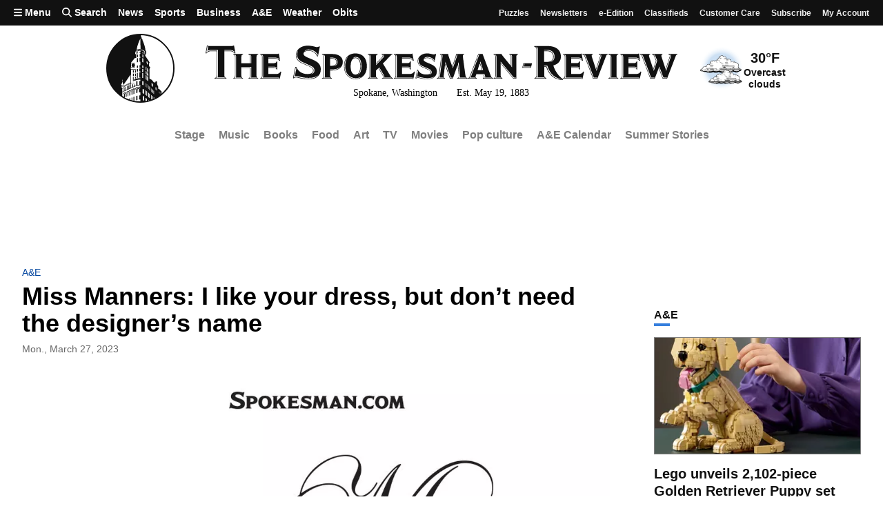

--- FILE ---
content_type: text/html; charset=utf-8
request_url: https://www.spokesman.com/stories/2023/mar/27/miss-manners-i-like-your-dress-but-dont-need-the-d/
body_size: 39841
content:
<!DOCTYPE html>
<html lang="en" class="no-js">
    <head>
        <meta charset="utf-8">
        <meta name="viewport" content="width=device-width, initial-scale=1.0, minimum-scale=1.0, maximum-scale=5.0, user-scalable=yes">
        <meta http-equiv="x-ua-compatible" content="ie=edge">
        <title>Miss Manners: I like your dress, but don&#x27;t need the designer&#x27;s name</title>

        
            <meta name="description" content="DEAR MISS MANNERS: I was at a party for a financial business, where everyone was dressed up and having cocktails and hors d’oeuvres before a sit-down dinner and dancing. A woman stood nearby for several minutes with her back to me. When she turned and we caught each other’s eyes, I told her I had been admiring her dress and that it was a very interesting print. ">
        
        
        <meta property="fb:app_id" content="316254480466">
        
        
<link rel="apple-touch-icon" sizes="180x180" href="https://static.spokesman.com/sites/spokesman/img/favicons/apple-touch-icon.7b46cccfb1e7.png">
<link rel="apple-touch-icon-precomposed" sizes="180x180" href="https://static.spokesman.com/sites/spokesman/img/favicons/apple-touch-icon-precomposed.fe8cdef893b0.png">
<link rel="icon" type="image/png" href="https://static.spokesman.com/sites/spokesman/img/favicons/favicon-16x16.281a29631b2c.png" sizes="16x16">
<link rel="icon" type="image/png" href="https://static.spokesman.com/sites/spokesman/img/favicons/favicon-32x32.77a3c7beaca2.png" sizes="32x32">
<link rel="shortcut icon" href="https://static.spokesman.com/sites/spokesman/img/favicons/favicon.09caecb42e62.ico">
<link rel="manifest" href="https://static.spokesman.com/sites/spokesman/site.33c1d63b57a9.webmanifest">
<link rel="mask-icon" href="https://static.spokesman.com/sites/spokesman/img/favicons/safari-pinned-tab.63fc595b8e40.svg" color="#000000">

<meta name="msapplication-TileColor" content="#ffffff">
<meta name="msapplication-TileImage" content="https://static.spokesman.com/sites/spokesman/img/favicons/mstile-144x144.png">
<meta name="msapplication-config" content="browserconfig.xml">
<meta name="theme-color" content="#ffffff">

        
        
    
        <meta property="og:type" content="article">
    
        <meta property="og:site_name" content="Spokesman.com">
    
        <meta property="og:url" content="https://www.spokesman.com/stories/2023/mar/27/miss-manners-i-like-your-dress-but-dont-need-the-d/">
    
        <meta property="twitter:url" content="https://www.spokesman.com/stories/2023/mar/27/miss-manners-i-like-your-dress-but-dont-need-the-d/">
    
        <meta property="og:title" content="Miss Manners: I like your dress, but don&#x27;t need the designer&#x27;s name">
    
        <meta property="twitter:title" content="Miss Manners: I like your dress, but don&#x27;t need the designer&#x27;s name">
    
        <meta property="og:description" content="DEAR MISS MANNERS: I was at a party for a financial business, where everyone was dressed up and having cocktails and hors d’oeuvres before a sit-down dinner and dancing. A woman stood nearby for several minutes with her back to me. When she turned and we caught each other’s eyes, I told her I had been admiring her dress and that it was a very interesting print. ">
    
        <meta property="twitter:description" content="DEAR MISS MANNERS: I was at a party for a financial business, where everyone was dressed up and having cocktails and hors d’oeuvres before a sit-down dinner and dancing. A woman stood nearby for several minutes with her back to me. When she turned and we caught each other’s eyes, I told her I had been admiring her dress and that it was a very interesting print. ">
    
        <meta property="twitter:site" content="SpokesmanReview">
    
        <meta property="og:updated_time" content="2023-03-26T16:28:54.845199">
    
        <meta property="twitter:card" content="summary_large_image">
    
        <meta property="twitter:image" content="https://thumb.spokesman.com/n-39PB6WbYTNt1cjWzuxuUr8dXQ=/1200x630/smart/media.spokesman.com/photos/2025/09/29/5eebf33a14d44.image.jpg">
    
        <meta property="og:image" content="https://thumb.spokesman.com/n-39PB6WbYTNt1cjWzuxuUr8dXQ=/1200x630/smart/media.spokesman.com/photos/2025/09/29/5eebf33a14d44.image.jpg">
    
        <meta property="og:image:secure_url" content="https://thumb.spokesman.com/n-39PB6WbYTNt1cjWzuxuUr8dXQ=/1200x630/smart/media.spokesman.com/photos/2025/09/29/5eebf33a14d44.image.jpg">
    
    <meta property="og:image" content="https://thumb.spokesman.com/l2sMHX5ZvY-IivJJOF8GNS33NSY=/600x0/media.spokesman.com/graphics/2020/08/sr_placeholder.png" name="image">
    <link rel="canonical" href="https://www.spokesman.com/stories/2023/mar/27/miss-manners-i-like-your-dress-but-dont-need-the-d/">
    
    
        <meta property="mrf:sections" content="A&amp;E">
    
        <meta property="mrf:tags" content="story-id:1017975">
    


        
    
        
            <meta name="robots" content="index, follow, max-image-preview:large">
            <meta name="googlebot" content="index, follow">
        
    


        
            
            <link rel="preconnect" href="https://static.spokesman.com/"> 
            <link rel="preconnect" href="https://media.spokesman.com/"> 
            <link rel="preconnect" href="https://cdn.wgchrrammzv.com/"> 
            <link rel="preconnect" href="https://www.googletagservices.com"> 
            <link rel="preconnect" href="https://www.googletagmanager.com"> 
            <link rel="preconnect" href="https://pagead2.googlesyndication.com"> 
            <link rel="preconnect" href="https://securepubads.g.doubleclick.net"> 
            <link rel="preconnect" href="https://adservice.google.com"> 
            <link rel="preconnect" href="https://tpc.googlesyndication.com"> 
            <link rel="preconnect" href="https://cdn-gateflipp.flippback.com"> 

            
            <link rel="preload" href="https://thumb.spokesman.com/uO6q6eDqVn9RLDznlEJuDvMVKgE=/600x0/media.spokesman.com/graphics/2018/07/sr-loader.png" as="image">
        

        
            <link href="https://static.spokesman.com/sites/spokesman/css/style.min.152a3b3a47a0.css" rel="stylesheet" type="text/css" media="all" />
        
        
        

        <script>
            dataLayer = [];
            
    

dataLayer.push({

    









    "pubdate": "2023-03-27",


    "primary_category": "ae",




    "pageType": "story",
    "publicationName": "The Spokesman-Review",
    "platform": "The Spokesman-Review",


    "hierarchy": "A&amp;E",
    "section": "A&E",






    "absolute_url": "/stories/2023/mar/27/miss-manners-i-like-your-dress-but-dont-need-the-d/",
    "articleId": 1017975,
    "articlePublishTime": "2023-03-27T06:00:00-08:00",
    
        "articleSource": "ANDREWS MCMEEL SYNDICATION",
    
        
    
        "articleUpdateTime": "2023-03-26T16:28:52-08:00",
    
    
        "author": "Judith Martin, Nicholas Ivor Martin and Jacobina Martin",
    
    
        "categories": "A&E",
    
        
        
    

    
        "paywall_status": "metered",
    

    
        "primary_photo": 647765,
    

    
        "tags": "advice,family,missmanners",
    
        
        

    
        "wordCount": 579,
    

    



    



});







            window.PAYMETER_ENV = "prod";
            window.PAYMETER_DEBUG = false;
        </script>

        
    <script defer src="https://static.spokesman.com/sites/spokesman/jquery/jquery.min.12b69d0ae6c6.js"></script>


        
            <script defer src="https://static.spokesman.com/sites/spokesman/js/critical.min.01e92d87dfe7.js"></script>
            <script>
                window.onbeforeunload = function() {}; //
                if (navigator.geolocation) { navigator.geolocation.getCurrentPosition = 0; } //
                // <!-- Google Tag Manager -->
                (function(w,d,s,l,i){w[l]=w[l]||[];w[l].push({'gtm.start':
                new Date().getTime(),event:'gtm.js'});var f=d.getElementsByTagName(s)[0],
                j=d.createElement(s),dl=l!='dataLayer'?'&l='+l:'';j.async=true;j.src=
                'https://www.googletagmanager.com/gtm.js?id='+i+dl;f.parentNode.insertBefore(j,f);
                })(window,document,'script','dataLayer','GTM-5P9SH6');
                // <!-- End Google Tag Manager -->
            </script>
        

        
            <script type="text/javascript">
                !function(){"use strict";function e(e){var t=!(arguments.length>1&&void 0!==arguments[1])||arguments[1],c=document.createElement("script");c.src=e,t?c.type="module":(c.async=!0,c.type="text/javascript",c.setAttribute("nomodule",""));var n=document.getElementsByTagName("script")[0];n.parentNode.insertBefore(c,n)}!function(t,c){!function(t,c,n){var a,o,r;n.accountId=c,null!==(a=t.marfeel)&&void 0!==a||(t.marfeel={}),null!==(o=(r=t.marfeel).cmd)&&void 0!==o||(r.cmd=[]),t.marfeel.config=n;var i="https://sdk.mrf.io/statics";e("".concat(i,"/marfeel-sdk.js?id=").concat(c),!0),e("".concat(i,"/marfeel-sdk.es5.js?id=").concat(c),!1)}(t,c,arguments.length>2&&void 0!==arguments[2]?arguments[2]:{})}(window,6814 /* AccountId */,{} /* Config */)}();
            </script>
        

        
            
            <script async src="https://cdn-gateflipp.flippback.com/tag/js/flipptag.js?site_id=1194406"></script>
            <script>
            window.flippxp = window.flippxp || {run: []};
            if (document.documentElement.clientWidth < 500) {
              window.flippxp.run.push(function() {
                 window.flippxp.registerSlot("#flipp-ux-slot-8hnd63g", "Spokesman-Review", 1194406, [ 263819 ]);
              });
            } else {
              window.flippxp.run.push(function() {
                 window.flippxp.registerSlot("#flipp-ux-slot-d83nd7d", "Spokesman-Review", 1194406, [ 263820 ]);
              });
            }
        </script>
        

        
        <!-- Facebook Pixel Code -->
        <script>
            !function(f,b,e,v,n,t,s)
            {if(f.fbq)return;n=f.fbq=function(){n.callMethod?
            n.callMethod.apply(n,arguments):n.queue.push(arguments)};
            if(!f._fbq)f._fbq=n;n.push=n;n.loaded=!0;n.version='2.0';
            n.queue=[];t=b.createElement(e);t.async=!0;
            t.src=v;s=b.getElementsByTagName(e)[0];
            s.parentNode.insertBefore(t,s)}(window, document,'script',
            'https://connect.facebook.net/en_US/fbevents.js');
            fbq('init', '1401480206566122');
            fbq('track', 'PageView');
        </script>
        <!-- End Facebook Pixel Code -->
        

        
        

        
        
            

<script>

    var tags = ['missmanners', 'advice', 'family'];
	
    var config_file = 'https://static.spokesman.com/sites/spokesman/marketing/ads/data/ae.e45f173b1c36.json';
	

</script>
<script defer src="https://securepubads.g.doubleclick.net/tag/js/gpt.js"></script>
<script defer src="https://prod.adspsp.com/adb.4364783.min.js"></script><!-- AdBridg Tag -->
<script>
// AdBridg AIT object
window.AdBridg = window.AdBridg || { cmd: [] }; // Initialize AdBridg object
window.googletag = window.googletag || { cmd: [] }; // Initialize googletag
window.AdBridg.cmd.push({
	action: "spa_pv_initialize", // This initializes the ad lifecycle
	config: {
		targeting: {
			tags: tags || [], // All available tags (window.tags) for the page requested
			section: dataLayer[0].section || '',
			category: dataLayer[0].primary_category || '',
		}
	}
});
</script>
<script defer src="https://static.spokesman.com/sites/spokesman/marketing/ads/data/base_ads.3d7203f56dfe.js"></script>


        
    </head>
    
    <body class="bg-white dm-bg-black dm-white-80">

        <a href="#main" class="skip-link">Skip to main content</a>


        <!-- Google Tag Manager (noscript) -->
        <noscript><iframe src="https://www.googletagmanager.com/ns.html?id=GTM-5P9SH6"
        height="0" width="0" style="display:none;visibility:hidden"></iframe></noscript>
        <!-- End Google Tag Manager (noscript) -->

        <svg width="0" height="0" class="dn visually-hidden">
    <symbol id="arrow-right" xmlns="http://www.w3.org/2000/svg" viewBox="0 0 16 16" fill="none" stroke="currentcolor" stroke-width="3" style="display:inline-block;vertical-align:middle;overflow:visible;">
        <title>Arrow-right</title>
        <path d="M0 8 L14.5 8"></path>
        <path d="M7.560660171779821 1.0606601717798212 L14.5 8 L7.560660171779821 14.939339828220179"></path>
    </symbol>
    <symbol id="camera" xmlns="http://www.w3.org/2000/svg" fill="currentColor" data-id="geomicon-camera" viewBox="0 0 32 32">
        <title>Camera</title>
        <path d="M0 6 L8 6 L10 2 L22 2 L24 6 L32 6 L32 28 L0 28 z M9 17 A7 7 0 0 0 23 17 A7 7 0 0 0 9 17"></path>
    </symbol>
    <symbol id="video" viewBox="0 0 200 200">
        <!-- <circle cx="100" cy="100" r="90" fill="none" stroke-width="15" stroke="currentcolor"></circle> -->
        <polygon points="70, 55 70, 145 145, 100" fill="currentcolor"></polygon>
    </symbol>
</svg>


        
            
            
                
<header class="flex flex-wrap relative">
  <div class="tc w-100 mw9 center ph3 h4-l mb2 order-2 flex flex-column flex-row-l items-center justify-center">
    <a href="/" class="link dn dib-l w-30 w-20-m w-10-l near-black dm-white-90 dm-hover-dark-blue nt3 nb3 mt0-m mb0-m order-0-l">
        <svg
	xmlns="http://www.w3.org/2000/svg"
	width="99.4"
	
	fill="currentColor"
	viewBox="0 0 100 100">
	<title>The Spokesman-Review Newspaper</title>
	<circle cx="50" cy="50" r="49" fill="none" />
	<path
		d="M 50 1 A 49 49 0 0 0 1 50 A 49 49 0 0 0 23.458984 91.132812 L 23.441406 84.910156 L 23.339844 84.910156 C 23.23924 84.809552 23.339844 84.808594 23.339844 84.808594 L 39.335938 77.666016 C 40.040163 77.464809 44.869286 74.648402 49.597656 74.849609 L 49.898438 74.849609 L 49.898438 76.558594 A 4.1307846 4.1307846 0 0 0 47.183594 77.564453 A 2.1891348 2.1891348 0 0 0 46.580078 78.572266 A 1.6971831 1.6971831 0 0 0 46.177734 77.867188 A 1.7877263 1.7877263 0 0 0 44.466797 77.564453 A 2.9959758 2.9959758 0 0 0 42.455078 80.683594 L 42.455078 80.884766 L 43.259766 80.583984 C 43.259766 80.282173 43.460726 78.97365 44.667969 78.873047 A 1.1700201 1.1700201 0 0 1 45.976562 79.779297 L 46.076172 80.181641 C 46.478586 80.081037 47.384766 79.980469 47.384766 79.980469 L 47.384766 79.878906 A 1.9758551 1.9758551 0 0 1 48.892578 78.169922 A 4.5110663 4.5110663 0 0 1 50 78.068359 L 50 78.873047 L 49.798828 78.873047 A 3.2193158 3.2193158 0 0 0 49.09375 78.974609 A 1.7102615 1.7102615 0 0 0 48.087891 80.382812 L 47.988281 84.910156 A 0.10060362 0.10060362 0 0 0 48.087891 85.009766 A 11.996982 11.996982 0 0 1 49.597656 84.910156 L 50.101562 84.910156 L 50.101562 89.335938 L 49.798828 89.335938 A 2.5452716 2.5452716 0 0 0 48.189453 89.537109 L 48.189453 89.638672 C 48.189453 89.638672 48.087891 95.071271 48.087891 95.171875 C 48.087891 95.373082 48.189453 95.373047 48.189453 95.373047 A 11.414487 11.414487 0 0 1 49.597656 95.271484 L 50.101562 95.271484 L 50.101562 98.996094 A 49 49 0 0 0 57.646484 98.369141 L 57.244141 98.087891 L 57.244141 92.755859 L 58.25 93.460938 L 58.25 98.296875 A 49 49 0 0 0 58.652344 98.214844 L 58.652344 93.662109 L 59.658203 94.365234 L 59.658203 97.988281 A 49 49 0 0 0 61.570312 97.560547 L 61.570312 95.673828 L 62.576172 96.277344 L 62.576172 97.333984 A 49 49 0 0 0 62.978516 97.244141 L 62.978516 96.580078 L 63.705078 97.015625 A 49 49 0 0 0 67.203125 95.853516 L 67.203125 90.341797 C 67.203125 90.341797 67.20309 90.041016 67.404297 90.041016 A 0.55331991 0.55331991 0 0 1 67.908203 90.341797 A 3.9567404 3.9567404 0 0 1 68.109375 90.945312 L 68.109375 95.511719 A 49 49 0 0 0 69.416016 94.927734 L 69.416016 92.052734 C 69.416016 92.052734 69.415981 91.75 69.617188 91.75 A 0.55331991 0.55331991 0 0 1 70.121094 92.052734 A 3.9567404 3.9567404 0 0 1 70.322266 92.65625 L 70.322266 94.521484 A 49 49 0 0 0 70.724609 94.341797 L 70.724609 93.158203 C 70.724609 93.158203 70.724574 92.857422 70.925781 92.857422 A 0.55331991 0.55331991 0 0 1 71.427734 93.158203 A 3.9567404 3.9567404 0 0 1 71.628906 93.761719 L 71.628906 93.9375 A 49 49 0 0 0 80.683594 88.185547 L 80.683594 85.513672 A 0.35110663 0.35110663 0 0 0 80.884766 85.412109 L 81.287109 85.210938 L 81.388672 84.808594 A 1.165996 1.165996 0 0 0 80.986328 83.802734 L 80.28125 83.097656 C 79.878835 82.695241 79.57816 82.293005 79.376953 82.091797 C 79.175746 81.789987 78.371094 80.884766 78.371094 80.884766 L 78.269531 80.785156 L 75.654297 79.074219 L 75.654297 78.572266 L 75.753906 78.470703 C 75.854509 78.3701 75.956037 78.168962 76.056641 78.068359 L 76.458984 77.564453 L 75.955078 76.960938 A 1.4205231 1.4205231 0 0 0 76.056641 76.056641 A 1.279678 1.279678 0 0 0 75.351562 75.150391 A 0.36921529 0.36921529 0 0 0 75.050781 75.050781 C 74.849573 74.145348 74.54691 72.837073 74.345703 71.931641 C 74.345703 71.730434 74.246094 71.528373 74.246094 71.226562 L 74.246094 71.025391 C 74.246094 70.924788 74.345703 70.924823 74.345703 70.824219 A 1.1901408 1.1901408 0 0 0 74.447266 69.818359 A 1.5583501 1.5583501 0 0 0 73.642578 69.013672 C 73.541974 69.013672 73.340838 68.914062 73.240234 68.914062 A 1.1619718 1.1619718 0 0 0 72.03125 70.121094 L 72.03125 70.421875 L 69.818359 70.523438 L 66.800781 67.001953 A 0.5392354 0.5392354 0 0 0 66.398438 66.701172 C 66.297835 66.600568 66.29787 66.599609 66.197266 66.599609 L 63.380859 65.089844 C 63.280255 59.757852 63.279297 52.415305 63.279297 50.90625 A 1.0181086 1.0181086 0 0 0 63.681641 50.201172 L 63.783203 50.201172 A 0.86820924 0.86820924 0 0 0 64.386719 49.09375 L 64.386719 48.994141 L 62.576172 46.580078 L 62.576172 42.957031 C 62.676775 42.856428 62.777344 42.856463 62.777344 42.755859 L 63.179688 42.554688 L 63.279297 42.152344 A 0.90543258 0.90543258 0 0 0 63.380859 41.650391 L 63.380859 41.548828 L 63.279297 41.347656 C 63.07809 41.045846 62.776455 40.342897 62.273438 39.638672 C 60.66378 37.123581 57.846804 32.998224 57.142578 31.992188 L 57.142578 30.482422 A 4.4024144 4.4024144 0 0 0 58.652344 26.759766 A 4.9295774 4.9295774 0 0 0 57.34375 23.84375 A 29.17505 29.17505 0 0 0 55.533203 15.492188 C 54.627771 12.876493 53.621199 10.361575 53.017578 8.953125 A 1.0150905 1.0150905 0 0 0 52.917969 8.0488281 A 0.90543258 0.90543258 0 0 0 52.314453 7.4453125 C 52.113246 7.042898 51.810582 6.4385296 51.609375 6.1367188 C 51.609375 6.036115 51.710938 5.9365411 51.710938 5.8359375 A 1.4537223 1.4537223 0 0 0 51.509766 5.1308594 L 51.408203 5.0292969 C 51.307599 4.9286933 51.106463 4.8291192 51.005859 4.7285156 L 50.605469 1.0292969 A 49 49 0 0 0 50 1 z M 50 7.0429688 L 50.201172 21.931641 C 45.472802 21.831037 44.466797 23.84375 44.466797 23.84375 C 45.271626 15.694857 50 7.0429688 50 7.0429688 z M 49.496094 22.837891 C 52.212392 22.837891 55.936365 23.842296 56.841797 26.558594 A 4.3259557 4.3259557 0 0 1 56.439453 29.578125 L 55.835938 29.578125 A 4.7062373 4.7062373 0 0 0 56.136719 27.162109 C 55.935512 25.854262 54.02411 23.843785 50.201172 23.642578 A 7.1569415 7.1569415 0 0 0 44.064453 25.855469 A 3.1931589 3.1931589 0 0 0 43.662109 29.476562 L 43.359375 29.878906 C 43.359375 29.878906 41.650214 28.973081 42.65625 26.558594 A 4.8440643 4.8440643 0 0 1 44.164062 24.546875 A 8.6519113 8.6519113 0 0 1 49.496094 22.837891 z M 50.101562 24.546875 L 50.201172 26.257812 C 50.100569 26.257813 49.99904 26.15625 49.898438 26.15625 A 1.3531187 1.3531187 0 0 0 49.09375 26.357422 A 1.2665996 1.2665996 0 0 0 48.691406 27.0625 L 48.691406 27.666016 A 5.8812876 5.8812876 0 0 1 49.697266 27.564453 L 50.101562 27.564453 L 50.101562 29.275391 L 49.697266 29.275391 A 0.75352111 0.75352111 0 0 0 49.195312 29.376953 L 48.994141 29.376953 L 48.994141 33.199219 L 50 33.199219 L 50 34.708984 L 49.798828 34.708984 A 10.478873 10.478873 0 0 0 48.691406 34.808594 L 48.691406 40.542969 L 49.898438 40.542969 L 49.898438 45.472656 L 49.496094 45.472656 A 2.057344 2.057344 0 0 0 48.691406 45.574219 L 48.591797 48.892578 L 49.898438 48.892578 L 49.898438 50.402344 A 4.3571428 4.3571428 0 0 1 49.396484 50.302734 A 5.5603621 5.5603621 0 0 0 48.490234 50.402344 L 48.390625 54.527344 L 49.898438 54.527344 L 49.898438 56.136719 A 3.2414486 3.2414486 0 0 0 48.490234 56.136719 L 48.490234 63.582031 A 5.9164989 5.9164989 0 0 1 49.898438 63.582031 L 49.898438 64.386719 A 19.076458 19.076458 0 0 0 42.455078 65.492188 A 3.7887323 3.7887323 0 0 0 40.945312 66.398438 A 1.1871227 1.1871227 0 0 0 40.644531 67.605469 C 40.745135 67.806676 41.147373 68.410191 41.650391 68.208984 A 17.99497 17.99497 0 0 1 47.183594 66.498047 C 48.18963 66.397444 49.294815 66.398438 49.898438 66.398438 L 49.898438 68.410156 A 3.83501 3.83501 0 0 0 48.390625 68.511719 L 48.390625 73.84375 A 15.715291 15.715291 0 0 0 45.673828 74.246094 L 45.673828 68.611328 A 5.5241448 5.5241448 0 0 0 43.863281 69.115234 L 43.863281 74.949219 A 0.10060362 0.10060362 0 0 0 43.761719 75.050781 L 41.449219 76.056641 L 41.449219 73.441406 L 40.341797 73.441406 L 40.341797 76.458984 L 39.335938 76.861328 L 39.335938 73.339844 L 38.228516 73.339844 L 38.228516 77.263672 L 36.318359 78.068359 L 36.318359 51.810547 L 43.359375 51.810547 A 0.39436619 0.39436619 0 0 0 43.761719 51.408203 C 43.761719 51.106393 43.662144 51.005859 43.460938 51.005859 L 36.417969 51.005859 C 36.417969 51.005859 35.916016 50.905327 35.916016 50.603516 C 35.916016 50.100498 36.318394 50 36.117188 50 C 35.815377 50 35.613281 49.797869 35.613281 49.697266 C 35.613281 49.194248 36.417969 49.294922 36.417969 49.294922 L 42.152344 49.294922 C 42.152344 49.294922 42.353516 49.294992 42.353516 48.892578 C 42.353516 48.791974 42.252947 48.591797 42.152344 48.591797 L 36.417969 48.591797 L 36.417969 42.857422 L 42.253906 42.857422 A 0.52313882 0.52313882 0 0 0 42.455078 42.455078 A 0.59154929 0.59154929 0 0 0 42.253906 41.951172 L 36.318359 41.951172 L 42.052734 34.910156 L 43.962891 34.910156 L 43.962891 27.162109 C 43.962891 27.162109 45.272588 24.546875 50.101562 24.546875 z M 46.076172 26.960938 A 1.0261569 1.0261569 0 0 0 45.271484 27.464844 L 45.070312 27.867188 L 45.171875 28.572266 L 46.580078 28.068359 L 46.580078 27.363281 C 46.580078 27.06147 46.377983 26.960937 46.076172 26.960938 z M 53.371094 26.960938 C 53.572301 26.960938 53.82223 27.061506 54.023438 27.162109 A 1.2142857 1.2142857 0 0 1 54.527344 27.96875 L 54.527344 28.873047 A 4.5271629 4.5271629 0 0 0 53.119141 28.169922 A 0.31187122 0.31187122 0 0 1 53.017578 27.96875 L 53.017578 27.363281 C 53.017578 27.06147 53.169887 26.960937 53.371094 26.960938 z M 53.017578 29.878906 A 4.4436619 4.4436619 0 0 1 53.822266 30.181641 A 1.112676 1.112676 0 0 1 54.326172 30.583984 L 54.326172 34.607422 A 9.9426558 9.9426558 0 0 0 53.017578 34.003906 L 53.017578 29.878906 z M 46.580078 29.980469 A 5.9668007 5.9668007 0 0 0 45.171875 30.482422 L 45.171875 34.105469 C 45.171875 34.105469 46.177664 33.702166 46.580078 33.601562 L 46.580078 29.980469 z M 46.580078 35.210938 A 3.8722333 3.8722333 0 0 0 44.970703 35.814453 L 44.970703 41.548828 L 46.580078 40.945312 L 46.580078 35.210938 z M 52.917969 35.210938 A 2.889336 2.889336 0 0 1 54.326172 36.015625 L 54.326172 41.548828 L 52.716797 41.046875 L 52.816406 38.128906 L 52.917969 35.210938 z M 59.476562 39.957031 C 59.635721 39.9812 59.834189 40.141548 60.060547 40.443359 A 7.1509053 7.1509053 0 0 1 61.066406 43.761719 C 61.066406 44.767755 60.664169 44.969851 60.060547 44.265625 A 7.1509053 7.1509053 0 0 1 59.054688 40.945312 C 59.054688 40.253663 59.211299 39.91675 59.476562 39.957031 z M 39.585938 43.251953 A 2.5241448 2.5241448 0 1 0 42.152344 45.775391 A 2.4205231 2.4205231 0 0 0 39.839844 43.259766 A 2.5241448 2.5241448 0 0 0 39.585938 43.251953 z M 46.378906 45.875 A 6.2313882 6.2313882 0 0 0 44.970703 46.478516 L 44.970703 49.697266 A 4.8148893 4.8148893 0 0 1 46.378906 49.294922 L 46.378906 45.875 z M 52.816406 45.875 C 54.023649 46.076208 54.326172 46.580078 54.326172 46.580078 C 54.326172 46.580078 54.325213 49.698225 54.224609 49.798828 A 0.10060362 0.10060362 0 0 1 54.125 49.898438 A 6.2313882 6.2313882 0 0 0 52.716797 49.294922 L 52.716797 47.585938 L 52.816406 45.875 z M 58.287109 47.625 C 58.362562 47.61714 58.450178 47.635245 58.550781 47.685547 C 58.953195 47.886755 58.853516 48.691406 58.853516 48.691406 L 58.853516 53.419922 L 57.947266 52.314453 L 57.947266 48.289062 C 57.947266 47.911799 58.060751 47.648579 58.287109 47.625 z M 59.853516 49.732422 C 59.914821 49.729278 59.985094 49.748526 60.060547 49.798828 C 60.362358 50.000036 60.361328 51.005859 60.361328 51.005859 L 60.361328 55.230469 L 59.556641 54.125 L 59.556641 50.101562 C 59.556641 49.950657 59.6696 49.741854 59.853516 49.732422 z M 46.378906 50.804688 A 3.5905432 3.5905432 0 0 0 45.070312 51.308594 L 44.970703 55.029297 C 45.272514 54.928693 46.378906 54.626953 46.378906 54.626953 L 46.378906 50.804688 z M 52.816406 50.804688 A 3.556338 3.556338 0 0 1 54.224609 51.408203 L 54.125 55.332031 A 12.760563 12.760563 0 0 0 52.615234 54.929688 L 52.816406 50.804688 z M 61.0625 51.525391 C 61.123805 51.53325 61.192125 51.559073 61.267578 51.609375 C 61.468785 51.709978 61.570312 52.212891 61.570312 52.212891 L 61.570312 56.640625 L 60.763672 55.734375 L 60.763672 51.710938 C 60.763672 51.635485 60.878584 51.501812 61.0625 51.525391 z M 39.675781 52.912109 A 0.62776659 0.62776659 0 0 0 39.035156 53.521484 L 39.035156 56.238281 L 40.341797 56.238281 L 40.341797 53.621094 C 40.341797 53.419887 40.442506 52.917969 39.738281 52.917969 A 0.62776659 0.62776659 0 0 0 39.675781 52.912109 z M 42.794922 52.912109 A 0.62776659 0.62776659 0 0 0 42.152344 53.521484 L 42.152344 56.238281 L 43.460938 56.238281 L 43.460938 53.621094 C 43.460938 53.419887 43.561647 52.917969 42.857422 52.917969 A 0.62776659 0.62776659 0 0 0 42.794922 52.912109 z M 57.847656 53.621094 L 58.853516 54.626953 L 58.853516 59.054688 L 57.847656 57.847656 L 57.847656 53.621094 z M 59.457031 55.332031 L 60.261719 56.238281 L 60.361328 60.664062 L 59.457031 59.556641 L 59.457031 55.332031 z M 46.277344 56.337891 A 3.780684 3.780684 0 0 0 45.070312 56.740234 L 44.970703 64.083984 A 4.9356136 4.9356136 0 0 1 46.277344 63.783203 L 46.277344 56.337891 z M 52.816406 56.539062 A 3.7102615 3.7102615 0 0 1 54.125 57.142578 L 54.125 64.185547 C 53.823189 64.084943 52.816406 63.882812 52.816406 63.882812 L 52.816406 56.539062 z M 60.763672 56.841797 L 61.570312 57.746094 L 61.570312 62.173828 L 60.664062 61.066406 L 60.763672 56.841797 z M 39.035156 57.646484 L 39.035156 61.46875 L 40.341797 61.46875 L 40.341797 57.646484 L 39.035156 57.646484 z M 42.152344 57.646484 L 42.152344 61.46875 L 43.460938 61.46875 L 43.460938 57.646484 L 42.152344 57.646484 z M 35.714844 58.953125 L 35.714844 70.523438 L 25.552734 75.351562 L 25.552734 76.056641 L 36.216797 71.025391 L 36.216797 71.628906 L 25.453125 76.759766 L 25.453125 77.363281 L 35.714844 72.435547 L 35.714844 78.371094 L 34.708984 78.873047 L 34.708984 73.943359 L 33.904297 74.345703 L 33.904297 79.175781 L 32.998047 79.578125 L 32.998047 74.748047 L 32.193359 75.150391 L 32.193359 79.980469 L 31.388672 80.382812 L 31.388672 75.552734 L 30.583984 75.955078 L 30.583984 80.683594 L 28.974609 81.388672 L 28.974609 76.759766 L 28.169922 77.162109 L 28.169922 81.890625 L 27.464844 82.193359 L 27.464844 77.464844 L 26.660156 77.867188 L 26.660156 82.595703 L 25.955078 82.896484 L 25.955078 78.169922 L 25.552734 78.371094 L 25.552734 83.097656 L 23.441406 84.003906 L 23.441406 79.476562 C 23.441406 79.476563 25.351562 79.175887 25.351562 78.572266 L 25.552734 78.371094 L 25.251953 78.470703 L 25.251953 74.044922 L 25.453125 73.742188 L 25.453125 73.943359 L 35.714844 58.953125 z M 57.947266 59.355469 L 58.853516 60.462891 L 58.853516 66.800781 A 4.5764587 4.5764587 0 0 0 57.947266 66.095703 L 57.947266 59.355469 z M 59.457031 61.167969 L 60.261719 62.072266 L 60.361328 68.007812 A 7.3158952 7.3158952 0 0 0 59.457031 67.203125 L 59.457031 61.167969 z M 60.664062 62.375 L 61.46875 63.480469 L 61.46875 69.115234 L 60.664062 68.208984 L 60.664062 62.375 z M 39.035156 62.876953 L 39.035156 68.8125 L 40.242188 68.8125 L 40.242188 62.876953 L 39.035156 62.876953 z M 42.152344 62.876953 L 42.152344 64.990234 L 43.460938 64.486328 L 43.460938 62.876953 L 42.152344 62.876953 z M 23.84375 66.701172 A 0.40241448 0.40241448 0 1 1 23.441406 67.103516 A 0.43259557 0.43259557 0 0 1 23.84375 66.701172 z M 23.84375 67.806641 A 0.5030181 0.5030181 0 1 1 23.339844 68.310547 A 0.5392354 0.5392354 0 0 1 23.84375 67.806641 z M 52.716797 68.712891 A 3.3863178 3.3863178 0 0 1 54.425781 69.214844 L 54.425781 74.546875 A 6.7977866 6.7977866 0 0 0 52.716797 74.044922 L 52.716797 68.712891 z M 23.8125 69.320312 C 23.831363 69.33446 23.84375 69.391824 23.84375 69.517578 A 9.8822936 9.8822936 0 0 0 25.251953 73.441406 A 0.20120724 0.20120724 0 0 1 25.050781 73.642578 C 25.050781 73.642578 25.050816 73.943359 24.849609 73.943359 L 24.849609 78.572266 C 24.849609 78.572266 23.542081 79.276455 23.039062 78.773438 A 0.77867202 0.77867202 0 0 1 22.9375 78.470703 A 0.29577464 0.29577464 0 0 1 22.636719 78.169922 L 22.636719 77.765625 C 22.636719 77.765625 22.435547 77.867223 22.435547 77.666016 L 22.435547 74.144531 A 0.20120724 0.20120724 0 0 1 22.234375 73.943359 C 22.234375 73.943359 21.830078 73.743182 21.830078 73.642578 A 7.2434606 7.2434606 0 0 0 22.9375 71.830078 C 23.138708 71.32706 23.642578 69.617188 23.642578 69.617188 C 23.642578 69.617188 23.755911 69.27787 23.8125 69.320312 z M 66.296875 70.724609 L 67.001953 71.427734 L 67.001953 75.654297 L 66.296875 74.949219 L 66.296875 70.724609 z M 36.417969 70.925781 L 36.417969 71.529297 L 41.449219 71.529297 C 41.348616 71.629901 41.75 71.629936 41.75 71.328125 A 0.43561367 0.43561367 0 0 0 41.548828 70.925781 L 36.417969 70.925781 z M 57.847656 71.328125 L 58.451172 71.830078 L 58.451172 77.162109 L 57.847656 76.660156 L 57.847656 71.328125 z M 67.203125 71.628906 L 67.908203 72.333984 L 67.908203 76.558594 L 67.203125 75.855469 L 67.203125 71.628906 z M 68.109375 72.435547 L 68.8125 73.138672 L 68.8125 77.363281 L 68.109375 76.660156 L 68.109375 72.435547 z M 59.255859 72.636719 L 59.859375 73.138672 L 59.859375 78.470703 L 59.255859 77.96875 L 59.255859 72.636719 z M 23.166016 74.40625 C 23.095279 74.396819 23.039062 74.471422 23.039062 74.546875 L 23.039062 76.660156 C 23.039062 76.660156 23.139631 76.861328 23.240234 76.861328 A 0.35110663 0.35110663 0 0 0 23.441406 76.759766 L 23.441406 74.748047 C 23.340803 74.748047 23.340838 74.54787 23.240234 74.447266 C 23.215084 74.422115 23.189595 74.409394 23.166016 74.40625 z M 24.070312 74.40625 C 23.999576 74.396819 23.943359 74.471422 23.943359 74.546875 L 23.943359 76.660156 C 23.842755 76.660156 23.944319 76.861328 24.044922 76.861328 A 0.35110663 0.35110663 0 0 0 24.246094 76.759766 L 24.246094 74.748047 A 0.49698188 0.49698188 0 0 0 24.144531 74.447266 C 24.11938 74.422115 24.093891 74.409394 24.070312 74.40625 z M 61.570312 74.748047 L 62.173828 75.251953 L 62.173828 80.382812 L 61.570312 79.878906 L 61.570312 74.748047 z M 62.777344 75.955078 L 63.380859 76.458984 L 63.380859 81.589844 L 62.777344 81.085938 L 62.777344 75.955078 z M 63.882812 77.162109 L 64.486328 77.666016 L 64.486328 82.695312 L 63.882812 82.193359 L 63.882812 77.162109 z M 72.435547 77.363281 C 72.636755 77.363281 72.837891 77.867151 72.837891 78.068359 L 72.837891 81.1875 L 72.736328 81.1875 L 72.132812 80.482422 L 72.132812 77.765625 C 72.132812 77.765625 72.133737 77.363281 72.435547 77.363281 z M 73.138672 77.363281 C 73.339879 77.363281 73.541016 77.867151 73.541016 78.068359 L 73.541016 81.992188 L 72.9375 81.287109 L 72.9375 77.765625 C 72.836897 77.765625 72.937464 77.262678 73.138672 77.363281 z M 73.943359 78.974609 C 74.144566 78.974609 74.345703 79.476526 74.345703 79.677734 L 74.345703 82.796875 L 73.742188 82.091797 L 73.742188 79.376953 C 73.641585 79.376953 73.742151 78.974609 73.943359 78.974609 z M 40.669922 79.035156 A 0.95472835 0.95472835 0 0 0 40.443359 79.074219 A 2.0412474 2.0412474 0 0 0 38.832031 81.085938 L 38.732422 81.085938 A 1.0734406 1.0734406 0 0 0 37.324219 80.482422 C 36.116976 80.884836 35.814681 82.504987 35.740234 83.134766 C 35.486713 82.855088 35.298628 81.724594 34.105469 82.091797 A 1.6861167 1.6861167 0 0 0 32.796875 83.703125 C 32.796875 83.803729 32.695313 83.703125 32.695312 83.703125 C 32.695312 83.703125 32.695525 82.795845 31.488281 83.097656 C 30.07983 83.50007 30.28125 85.412109 30.28125 85.412109 L 30.28125 85.714844 L 30.583984 85.613281 L 30.583984 85.412109 A 1.4295774 1.4295774 0 0 1 30.785156 84.808594 C 30.885759 84.707991 30.985263 84.305682 31.488281 84.205078 A 1.084507 1.084507 0 0 1 32.394531 84.507812 C 32.394531 84.608417 32.495099 84.707991 32.595703 84.808594 L 33.199219 84.607422 C 33.199219 84.506818 33.298828 84.206072 33.298828 84.105469 A 1.6579477 1.6579477 0 0 1 34.105469 83.097656 A 1.056338 1.056338 0 0 1 35.111328 83.199219 A 2.1991951 2.1991951 0 0 1 35.412109 83.703125 L 35.714844 83.550781 L 35.714844 83.601562 L 36.216797 83.400391 A 4.3571428 4.3571428 0 0 1 36.318359 82.896484 A 1.4336016 1.4336016 0 0 1 37.324219 81.890625 A 0.67907444 0.67907444 0 0 1 38.228516 82.292969 C 38.228516 82.393572 38.329084 82.495099 38.429688 82.595703 L 39.134766 82.292969 L 39.134766 81.791016 A 1.3943662 1.3943662 0 0 1 40.242188 80.683594 C 40.84581 80.58299 41.247052 81.187465 41.347656 81.388672 L 41.951172 81.1875 A 2.9255533 2.9255533 0 0 0 41.650391 79.779297 A 0.95472835 0.95472835 0 0 0 40.669922 79.035156 z M 66.095703 79.175781 L 66.701172 79.677734 L 66.701172 84.607422 L 66.095703 84.105469 L 66.095703 79.175781 z M 44.970703 79.466797 C 44.852415 79.479176 44.719265 79.515248 44.568359 79.578125 C 43.76353 79.980539 43.962891 82.193359 43.962891 82.193359 L 43.962891 86.080078 L 45.775391 85.412109 L 45.875 80.382812 C 45.875 80.382812 45.798718 79.380144 44.970703 79.466797 z M 43.962891 86.080078 L 43.863281 86.117188 L 43.962891 86.117188 L 43.962891 86.080078 z M 53.722656 79.980469 A 1.6659959 1.6659959 0 0 1 54.929688 80.482422 A 3.1599597 3.1599597 0 0 1 55.332031 81.689453 L 55.332031 87.123047 C 55.332031 87.223651 55.130859 87.222656 55.130859 87.222656 C 55.130859 87.222656 54.023473 86.418962 53.822266 86.318359 C 53.721662 86.217755 53.320312 86.116228 53.320312 86.015625 L 53.320312 80.482422 C 53.320313 80.482422 53.420845 79.980469 53.722656 79.980469 z M 67.001953 80.181641 L 67.605469 80.683594 L 67.605469 85.513672 L 67.001953 85.009766 L 67.001953 80.181641 z M 67.908203 81.085938 L 68.511719 81.589844 L 68.511719 86.417969 L 67.908203 85.916016 L 67.908203 81.085938 z M 40.611328 81.177734 C 40.531553 81.19031 40.4424 81.224232 40.341797 81.287109 C 39.738175 81.588919 39.939453 83.199219 39.939453 83.199219 L 39.939453 87.525391 L 41.248047 87.021484 L 41.248047 81.992188 C 41.248047 82.080215 41.169757 81.089706 40.611328 81.177734 z M 57.445312 81.791016 A 0.86921528 0.86921528 0 0 1 58.048828 82.091797 A 1.2394366 1.2394366 0 0 1 58.25 82.796875 L 58.25 89.134766 L 57.244141 88.330078 L 57.244141 82.091797 C 57.244141 82.091797 57.244106 81.791016 57.445312 81.791016 z M 37.689453 82.380859 C 37.612232 82.395989 37.524432 82.431263 37.423828 82.494141 C 36.820206 82.795952 37.021484 84.40625 37.021484 84.40625 L 37.021484 88.630859 L 38.330078 88.128906 L 38.330078 83.199219 C 38.24205 83.199219 38.230001 82.27495 37.689453 82.380859 z M 69.316406 82.394531 L 69.919922 82.896484 L 69.919922 87.625 L 69.316406 87.123047 L 69.316406 82.394531 z M 58.953125 83.097656 A 0.86921528 0.86921528 0 0 1 59.556641 83.400391 A 1.2394366 1.2394366 0 0 1 59.757812 84.105469 L 59.757812 90.242188 L 58.751953 89.537109 L 58.751953 83.400391 C 58.751953 83.400391 58.751918 83.097656 58.953125 83.097656 z M 77.390625 83.460938 C 77.414204 83.464081 77.439693 83.476802 77.464844 83.501953 A 0.49698188 0.49698188 0 0 1 77.564453 83.802734 L 77.564453 85.814453 C 77.564453 85.814453 77.463884 86.01662 77.363281 85.916016 L 77.263672 85.714844 L 77.263672 83.601562 C 77.263672 83.52611 77.319888 83.451506 77.390625 83.460938 z M 34.474609 83.789062 C 34.39503 83.804192 34.305682 83.84142 34.205078 83.904297 C 33.70206 84.206107 33.802734 85.714844 33.802734 85.714844 L 33.802734 89.738281 L 35.009766 89.335938 L 35.009766 84.607422 C 35.097793 84.607422 35.031663 83.683154 34.474609 83.789062 z M 29.107422 84.242188 C 28.979506 84.236489 28.835356 84.256339 28.671875 84.306641 A 1.5543259 1.5543259 0 0 0 27.564453 86.015625 A 1.0925553 1.0925553 0 0 0 26.15625 85.3125 C 24.7478 85.815518 24.949219 87.625 24.949219 87.625 L 24.949219 88.027344 L 25.453125 87.826172 A 1.4949698 1.4949698 0 0 1 25.552734 87.222656 A 1.3531187 1.3531187 0 0 1 26.458984 86.318359 A 0.60362172 0.60362172 0 0 1 27.162109 86.820312 A 0.35110663 0.35110663 0 0 1 27.263672 87.021484 L 27.96875 86.720703 L 27.96875 86.318359 A 1.2213279 1.2213279 0 0 1 28.773438 85.210938 A 1.0503018 1.0503018 0 0 1 29.779297 85.613281 A 0.44064386 0.44064386 0 0 1 29.878906 85.916016 L 30.080078 85.814453 L 30.080078 85.613281 C 30.080078 85.525254 30.002833 84.282076 29.107422 84.242188 z M 78.195312 84.265625 C 78.218891 84.268769 78.244381 84.28149 78.269531 84.306641 A 0.49698188 0.49698188 0 0 1 78.371094 84.607422 L 78.371094 86.619141 C 78.371094 86.619141 78.270525 86.821307 78.169922 86.720703 C 78.069318 86.720703 77.96875 86.519531 77.96875 86.519531 L 78.068359 84.40625 C 78.068359 84.330797 78.124576 84.256193 78.195312 84.265625 z M 31.859375 84.896484 C 31.779796 84.911614 31.690447 84.946888 31.589844 85.009766 C 31.086826 85.311577 31.1875 86.820313 31.1875 86.820312 L 31.1875 90.744141 L 32.394531 90.341797 L 32.394531 85.714844 C 32.482559 85.714844 32.416428 84.790576 31.859375 84.896484 z M 78.900391 84.96875 C 78.92397 84.971894 78.949458 84.984615 78.974609 85.009766 A 0.49698188 0.49698188 0 0 1 79.074219 85.3125 L 79.074219 87.324219 L 79.175781 87.324219 C 79.175781 87.324219 79.075212 87.524432 78.974609 87.423828 C 78.874005 87.423828 78.773438 87.222656 78.773438 87.222656 L 78.773438 85.111328 C 78.773438 85.035875 78.829653 84.959319 78.900391 84.96875 z M 61.771484 85.412109 A 0.86921528 0.86921528 0 0 1 62.375 85.714844 A 0.99396377 0.99396377 0 0 1 62.576172 86.318359 L 62.576172 92.455078 L 61.570312 91.75 L 61.570312 85.714844 C 61.570312 85.714844 61.570276 85.412109 61.771484 85.412109 z M 29.138672 85.902344 C 29.061647 85.917474 28.97365 85.952748 28.873047 86.015625 C 28.370029 86.317436 28.470703 87.826172 28.470703 87.826172 L 28.470703 91.75 L 29.677734 91.347656 L 29.677734 86.720703 C 29.677734 86.720703 29.677844 85.796435 29.138672 85.902344 z M 63.179688 86.619141 A 0.86921528 0.86921528 0 0 1 63.783203 86.921875 A 0.99396377 0.99396377 0 0 1 63.984375 87.525391 L 63.984375 93.560547 L 62.978516 92.857422 L 62.978516 86.921875 C 62.978516 86.921875 62.978481 86.619141 63.179688 86.619141 z M 81.992188 86.720703 L 80.839844 88.046875 A 49 49 0 0 0 82.173828 86.876953 L 81.992188 86.720703 z M 26.728516 87.003906 C 26.64874 87.021394 26.559588 87.06017 26.458984 87.123047 C 25.955966 87.424858 26.056641 88.933594 26.056641 88.933594 L 26.056641 92.65625 L 26.458984 92.554688 L 27.363281 92.253906 L 27.363281 87.927734 C 27.363281 87.751678 27.286944 86.881492 26.728516 87.003906 z M 65.996094 88.933594 A 0.55331991 0.55331991 0 0 1 66.498047 89.236328 A 3.9567404 3.9567404 0 0 1 66.701172 89.839844 L 66.701172 95.603516 L 65.794922 94.970703 L 65.794922 89.236328 C 65.794922 89.236328 65.794886 88.933594 65.996094 88.933594 z M 45.673828 89.638672 L 43.863281 90.242188 L 43.863281 96.478516 L 45.673828 95.976562 L 45.673828 89.638672 z M 53.433594 89.902344 C 53.446169 89.889768 53.471182 89.889151 53.521484 89.939453 L 55.431641 91.146484 L 55.431641 96.78125 C 55.431641 96.78125 55.432635 97.083026 55.332031 96.982422 A 6.698189 6.698189 0 0 0 54.125 96.378906 A 2.8460764 2.8460764 0 0 0 53.521484 96.076172 L 53.419922 95.976562 L 53.419922 89.939453 C 53.419922 89.939453 53.421018 89.914919 53.433594 89.902344 z M 41.146484 91.146484 L 39.939453 91.650391 L 39.939453 97.585938 L 41.146484 97.283203 L 41.146484 91.146484 z M 38.128906 92.253906 L 37.021484 92.65625 L 37.021484 97.195312 A 49 49 0 0 0 38.128906 97.476562 L 38.128906 92.253906 z M 35.009766 93.359375 L 33.904297 93.761719 L 33.904297 96.220703 A 49 49 0 0 0 35.009766 96.625 L 35.009766 93.359375 z M 32.394531 94.265625 L 31.287109 94.667969 L 31.287109 95.267578 A 49 49 0 0 0 32.394531 95.671875 L 32.394531 94.265625 z" />
	<circle cx="50" cy="50" r="49" fill="none" stroke="currentColor" stroke-width="2" />
</svg>

    </a>
    <div class="w-100 w-60-l ph3-l tc order-0 order-1-l">
        <div class="mt3 mt0-l mb0">
            <a class="w-100 dib link near-black hover-dark-blue ph3-m ph3-l dm-white-90" href="/">
                <span class="db dn-m dn-l">
                    <svg class="w-100" xmlns="http://www.w3.org/2000/svg" viewBox="0 0 1000 66.45">
    <title>The Spokesman-Review Newspaper</title>
    <path fill="currentColor" d="M161.38 51.19L158.1 64.7h-.44a8.7 8.7 0 0 0-4.16-.88h-36.15v-1.23c2.59-.54 4.31-2 4.31-4.74V22.34c0-2.45-1.66-3.72-4.31-4.3V16.8h34.33a9.37 9.37 0 0 0 4.23-.81h.44L159 28.91l-1.31.45a11.78 11.78 0 0 0-9.34-4.24h-13.62v9.48h11c3.34 0 5.37-1.22 6.06-3.34h1.32v14.9h-1.32c-.63-2.08-2.38-3.23-5.84-3.23h-11.22V55.5h15.71c5 0 7.66-1.54 9.56-4.67zm-48.12 11.4c-2.64-.59-4.23-1.9-4.23-5.26V23.22c0-3.75 1.64-4.65 4.23-5.17V16.8H91.65V18c2.7.63 4.31 1.68 4.31 4.3v12.3H77.77V23.22c0-3.75 1.53-4.65 4.24-5.17V16.8H60.4V18c2.7.63 4.17 1.68 4.17 4.3v35.32c0 3.14-1.51 4.32-4.17 5v1.23H82v-1.26c-2.65-.59-4.24-1.92-4.24-5.26v-14.4H96v14.69c0 3.14-1.71 4.32-4.31 5v1.23h21.61zM58.71 0h-.22a12.84 12.84 0 0 1-6 1.24H8.91A11.88 11.88 0 0 1 3.29 0H3L0 15.34l1.54.43c3-3.24 5.86-4.53 10-4.53h11.39v45.58c0 3.62-2.4 5-5.19 5.69v1.31H44V62.5c-3-.7-5.26-2.11-5.26-6V11.24H50a12.62 12.62 0 0 1 10.29 4.53l1.53-.43zm601.41 16.8h-19.58V18c2.36.58 4.25 1.39 4.25 4.38v16.75h-.22l-17.08-19a10.53 10.53 0 0 1-2.12-3.29h-17.1v1.32c2.69.66 4.23 1.53 4.23 4.89v34.49c0 2.83-1.35 4.46-4.23 5v1.23h19.56v-1.19c-2.61-.54-4.16-1.92-4.16-5V35.27h.14l25.85 28.55h6.21V22.57c0-2.43 1.49-4.13 4.23-4.53zM553.87 62.58c-2.67-.41-3.86-1.73-4.39-5.26l-4.81-33a33.87 33.87 0 0 1-.44-3.65c0-1.32.7-2.33 2.71-2.62V16.8h-16.07a21.82 21.82 0 0 1-1.25 5.84l-6.42 18.48-6.43-18.48a23.88 23.88 0 0 1-1.45-5.84h-16V18a2.77 2.77 0 0 1 2.56 3c0 .48-.17 2-.22 2.41l-5.33 36.15c-.25 1.68-1.19 2.68-3.5 3v1.23h17.23v-1.2c-2.11-.25-2.63-1.33-2.63-2a25.77 25.77 0 0 1 .22-3.28L510 38.2l9.35 25.62H525l9.49-25.33 2.26 19.2a16.35 16.35 0 0 1 .15 1.76c0 1.74-1.09 2.76-3.51 3.14v1.23h20.52zm-74.48-26.72l-7.66-3.07c-4.84-1.94-6.65-2.78-6.65-4.53 0-1.9 1.89-3.15 7.67-3.15 7 0 12 3.54 13.43 6.43l1.32.15 2.92-14-.94-.37a6.86 6.86 0 0 1-3.95 1 27.15 27.15 0 0 1-5.11-.95 40.66 40.66 0 0 0-9.19-1.1c-10.84 0-18.26 6-18.26 13.94 0 6 4 9.63 9.56 11.82l10.81 4.32c4.37 1.74 6.36 2.88 6.36 5.34s-2.5 4.09-8.47 4.09c-10 0-15.16-3.74-17.45-8.68l-1.53-.24-3.5 15.85 1.17.44a4.44 4.44 0 0 1 3.5-1.39c2.17 0 5 .93 7.16 1.39a55.77 55.77 0 0 0 12.2 1.53c13.29 0 19.42-5.69 19.42-14.39-.03-7.41-5.12-11.36-12.81-14.43zm-35.12 15c-1.9 3.14-4.55 4.67-9.57 4.67H419v-12.6h11.32c3.46 0 5.13 1.14 5.77 3.23h1.39v-14.9h-1.39c-.69 2.12-2.65 3.34-6 3.34H419v-9.48h13.73a11.76 11.76 0 0 1 9.34 4.24l1.32-.45-2.7-12.91h-.44a9.73 9.73 0 0 1-4.31.81h-34.32V18c2.65.58 4.31 1.85 4.31 4.3v35.83c0 2.71-1.72 4.21-4.31 4.75v.94h36.22a8.36 8.36 0 0 1 4.09.88h.51l3.28-13.51zm-45.2 11.76c-1.47-.2-3.76-.78-4.9-2.48l-16.72-25.09L392.56 21c1.89-1.76 3.67-2.92 5.12-2.92V16.8h-23.23V18c1.68.21 2.71.85 2.71 2.18s-1.09 2.55-1.82 3.29l-12.27 12.39V23c0-3.59 1.67-4.43 4.24-5v-1.2h-21.62V18c2.53.56 4.29 1.31 4.29 4.3v35.2c0 3.32-1.6 4.29-4.29 5v1.23h21.61v-1.15a4.93 4.93 0 0 1-4.24-5.26v-8.69l5.11-4.74 8.83 13.8a4.93 4.93 0 0 1 1.09 2.78c0 1.1-1.51 1.8-3.14 2.12v1.23h24.1zM227.53 27.53l-10.37-4c-6.4-2.48-8.39-4.46-8.39-7.07 0-3.31 3.52-5.62 10.29-5.62 10.8 0 15.85 6.48 17.68 10.3l1.82.3 3.95-18.92-1.31-.37a9 9 0 0 1-5.2 1.36c-2.13 0-4.7-1-6.79-1.39A57.23 57.23 0 0 0 217 .8c-14.32 0-24 7-24 18.61 0 7.72 5.84 12.51 13.14 15.42l14.32 5.69c6.77 2.69 8.11 4.64 8.11 7.89 0 3.94-3.79 7.09-11.69 7.09-13.24 0-20-7.47-23.15-14l-1.9-.14-5 22 1.46.51a6 6 0 0 1 4.86-1.87c2.86 0 6.66 1.29 9.49 1.89a75.84 75.84 0 0 0 16.07 1.62c17.55 0 25.78-7.46 25.78-19.58-.01-9.8-6.76-14.46-16.96-18.4zm379.86 35.05c-2.52-.6-4.28-1.31-5.7-4.9L585.63 16.8h-9L559 59a5.1 5.1 0 0 1-4.46 3.59v1.23h19.42v-1.23c-2.28-.42-3.06-1.1-3.06-2.12a8.6 8.6 0 0 1 .44-2.34l.58-1.53h15.62l.52 1.24a6.41 6.41 0 0 1 .5 2.27c0 1.31-1 2.1-2.7 2.48v1.23h21.54zm-32.63-13.87l4.89-14h.22l4.82 14zM318.82 15.92c-13.53 0-24.39 8.33-24.39 25.2 0 15.4 11.78 24 24.39 24 12.87 0 24.61-8.6 24.61-24-.01-16.86-10.81-25.2-24.61-25.2zm0 40.53c-5.33 0-10.74-4.17-10.74-15.33 0-12.43 5.54-16.5 10.74-16.5 5.55 0 10.88 3.93 10.88 16.5-.01 11.82-6.01 15.33-10.89 15.33zM269.38 16.8h-22.13V18c2.2.59 4.23 1.24 4.23 4.3v35c0 3.14-1.36 4.49-4.23 5.26v1.23H269v-1.2c-3-.64-4.38-2.37-4.38-5.55v-9.43h5.26c10.81 0 21-4.31 21-15.53.04-10.49-9.76-15.28-21.5-15.28zm-1.82 22.55h-2.93V25.12h2.78c5.35 0 10.08 2 10.08 7.39-.01 5.56-4.57 6.84-9.93 6.84zM1000 16.8h-19.34V18c1.91.3 3.07 1.12 3.07 2.33a8 8 0 0 1-.53 2.48L975 45.7l-8.1-22.77a9.72 9.72 0 0 1-.74-2.35c0-1.31 1.22-2.19 2.85-2.54V16.8h-22V18c2.55.43 4 1.47 5.17 4.3l3.21 7.52-5.7 15.88-8.11-22.57a11.14 11.14 0 0 1-.73-2.55c0-1.45 1.14-2.19 2.78-2.54V16.8h-22.35V18c2.58.43 4.24 1.27 5.41 4.16l17 41.61h9L960.93 44l8.18 19.85H978l17.7-42.24A5.09 5.09 0 0 1 1000 18zm-78.21 34c-1.9 3.13-4.69 4.66-9.71 4.66h-15.7V42.93h11.24c3.46 0 5.15 1.13 5.78 3.22h1.46v-14.9h-1.46c-.7 2.13-2.57 3.35-5.91 3.35h-11.1v-9.48H910a11.8 11.8 0 0 1 9.35 4.23l1.39-.43L918.07 16h-.51a9.52 9.52 0 0 1-4.24.81h-34.24V18c2.65.57 4.17 1.85 4.17 4.3v35.5c0 2.7-1.57 4.2-4.17 4.74v1.23h36.07a8.83 8.83 0 0 1 4.17.87h.51l3.29-13.44zm-47 11.76c-2.82-.65-4.24-2-4.24-5.34V22.93c0-3.28 1.48-4.32 4.24-4.89V16.8h-21.64V18c2.78.63 4.17 1.76 4.17 4.3v35.46c0 3-1.52 4.1-4.17 4.83v1.23h21.62zM851.7 16.8h-19.5V18c1.91.3 3.06 1.12 3.06 2.33a8 8 0 0 1-.51 2.48l-8.24 22.89-8.18-22.7a9.19 9.19 0 0 1-.66-2.33c0-1.46 1.08-2.27 2.71-2.62V16.8h-22.2V18c2.59.59 4.31 1.47 5.41 4.16l16.93 41.61h9.07l17.66-42.21A5.31 5.31 0 0 1 851.7 18zm-53.31 34c-1.9 3.13-4.64 4.66-9.62 4.66h-15.7V42.93h11.31c3.45 0 5.13 1.13 5.77 3.22h1.38v-14.9h-1.38c-.7 2.13-2.66 3.35-6 3.35h-11.1v-9.48h13.72a11.6 11.6 0 0 1 9.23 4.22l1.4-.43L794.74 16h-.44a9.84 9.84 0 0 1-4.31.81h-34.25V18c2.65.57 4.24 1.85 4.24 4.3v35.5c0 2.7-1.64 4.2-4.24 4.74v1.23h36.15a8.46 8.46 0 0 1 4.1.87h.51l3.3-13.44zm-127.79-18l-2.93 10.3h19.27l3-10.3zm63.4 5.75c9.69-2.63 15.92-9.15 15.92-17.82 0-13.21-10.95-19.5-27.39-19.5h-27.91v1.61c3.31.86 5.55 2.1 5.55 5.57v48c0 3.93-2.09 5.27-5.25 6.05v1.4h26.21v-1.4c-3-.68-5.25-2.15-5.25-6.05V41.55h3.64c6.52 15.9 15.47 24 33.73 24.89l1-1.53c-9.47-5.37-17.62-17.36-20.25-26.36zm-13.29-7h-4.81V11.24h4.59c7.78 0 13.37 2.94 13.37 10.22-.02 7.96-5.41 10.09-13.17 10.09z"/>
</svg>

                </span>
                <span class="dn db-m db-l">
                    <svg xmlns="http://www.w3.org/2000/svg" viewBox="0 0 1000.06 73.26" class="w-100 h3-l"><title>The Spokesman-Review</title><path fill="currentColor" d="M160.46 55.74v-.01zM157 71.32h-.47a8.32 8.32 0 00-4.25-1H116v-1.07c2.66-.59 3.6-2.25 3.6-5.26V24c0-2.71-.89-4.07-3.6-4.71v-1.11h34.42a9.17 9.17 0 004.37-.95h.47L158 32.18l-1.42.47a11.64 11.64 0 00-9.52-4.65h-14v9.62h11.34c3.42 0 5.43-1.36 6.14-3.72H152V51h-1.42c-.65-2.29-2.42-3.59-6-3.59h-11.51v13.1h16.06c5.14 0 7.91-1.72 9.86-5.19l1.47.42zm-.26-40.37l-.47-1.84c-1.65-1.88-3.78-3.42-8.86-3.42h-14.34v1.23h14.17c3.6-.22 7.09 1.3 9.38 4.08h.12zm-5.83 18.04h-.01V49zm-.01-1.58c-1-1.6-2.83-2.36-6.26-2.36h-11.57v1.23h12c2.71 0 4.78.88 5.78 2.71h.05zm5.78 21.42a6.57 6.57 0 00-3.31-.82H121.2V68c.65-.64.88-1.89.88-3.54v-40c0-3.19-1.13-4.3-3-5.2h-.47c1.42 1.17 1.89 2.18 1.89 5v40.2c0 2.6-.53 3.61-1.95 4.73v.11h34.48a6.65 6.65 0 013.31.7h.06l.24-1.12zm-45.16 1.48H90.86v-1.06c2.66-.71 3.6-2 3.6-5.48V47.41H75.8v16c0 3.7.89 5.19 3.6 5.84v1.06H58.74v-1.06c2.72-.71 3.6-2 3.6-5.48V24c0-2.9-.83-4-3.6-4.71v-1.11H79.4v1.07c-2.78.58-3.6 1.56-3.6 5.73v12.64h18.66V24c0-2.9-.83-4-3.6-4.71v-1.11h20.66v1.07c-2.66.58-3.6 1.56-3.6 5.73v38.44c0 3.72.88 5.19 3.6 5.84zm-14.58-46.1c0-2.6-.94-4.07-3-5h-.53c1.53 1 2 2.36 2 5v13.4h1.53zm11.92 45.04c-.47-.35-.9-.77-1.24-1.25H96.05c.71-.82.88-1.72.88-3.72V45.35H75.8v1.23h19.6v17.89c0 2.6-.59 3.54-2 4.71v.06h15.41zm-32.17-.11A4.5 4.5 0 0175.57 68H63.88c.77-.71.94-1.75.94-3.72v-40c0-2.77-1-4.19-3-5h-.47c1.59 1.17 1.95 2.36 1.95 5v40c0 2.61-.59 4-1.95 5v.06h15.34z"/><path fill="currentColor" d="M63.29 16.53l-1.54.47c-3.21-3.77-6.32-5-10.57-5H39.73v50.47c0 4.28 1.54 5.84 4.6 6.61v1.23H19v-1.17c2.86-.72 4.6-2.31 4.6-6.32V12H11.81c-4.25 0-7.21 1.4-10.27 5L0 16.53 3.07 0h.29a11.1 11.1 0 005.73 1.36h44.75A12.4 12.4 0 0060 0h.24l3.07 16.53zM62 15.47l-.53-2c-1.95-2.07-4.55-3.9-9.74-3.9h-12v1.35h11.69c4-.17 7.84 1.54 10.39 4.62l.18-.06zM41.38 69a5.87 5.87 0 01-1.48-1.3H25c1.12-1.06 1.48-2.42 1.48-5V9.57h-14c-4.23 0-6.55.64-8.62 2.12l1.81-9.62A9.65 9.65 0 014 1.54L1.42 15.3l.18.06c2.83-3.14 5.66-4.44 10.4-4.44h12.74v51.84c0 3-.7 4.7-2.72 6.25v.06h19.36zm958.68-49.82c-2.13.42-2.85 1.33-3.84 3.9L978.1 70.25h-9.44l-8.27-22-8.5 22h-9.45L925 23.78c-1.21-3.19-2.12-3.93-4.78-4.6v-1.06h22v1.06c-1.67.42-2.48 1.22-2.48 2.84.13.97.37 1.92.71 2.84l8.32 25.32 5.78-17.59-3.3-8.67c-1.2-3.16-2.18-4.06-4.84-4.73v-1.07h22v1.06a2.84 2.84 0 00-2.47 2.82c.11.9.33 1.8.65 2.66L975 50.17l8.44-25.67c.3-.9.48-1.83.53-2.77 0-1.35-.82-2.2-2.78-2.55v-1.06h18.89v1.06zm-13.64 2.66a2.66 2.66 0 00-2.42-2.66h-.47a2.8 2.8 0 011.36 2.6c-.05.96-.23 1.92-.53 2.84l-8.91 27.16.83 2.18 9.68-29.41a7.7 7.7 0 00.47-2.71zm-29.22 10.5l-3.6-9.44a5.24 5.24 0 00-4.19-3.77H949a8.3 8.3 0 013.19 4.43l3.31 8.91-6.32 19.31.83 2.25 7.14-21.68zm20.72 35.6h-7.5l-8.68-23.32-.88 2.18 8.38 22.39h8.21zm-33.71 0l-16.83-45c-.88-2.36-2.18-3.42-4.25-3.72h-.35a7.06 7.06 0 013 3.85L943 69.19h8.21l.47-1.25zm-20.66-12.27l-3.43 15.59h-.47a8.32 8.32 0 00-4.25-1h-36.31v-1.07c2.66-.59 3.6-2.25 3.6-5.26v-40c0-2.73-.88-4.07-3.6-4.73v-1.08h34.42a9.16 9.16 0 004.37-.95h.47l2.77 14.94-1.42.46c-2.25-3-5.8-4.74-9.56-4.67h-14v9.62h11.34c3.42 0 5.43-1.35 6.14-3.72H915v17.14h-1.42c-.65-2.29-2.42-3.61-6-3.61h-11.42v13.12h16.05c5.14 0 7.91-1.72 9.86-5.2l1.47.42zm-3.71-24.85l-.02.01.01.04zm-.48-1.82c-1.66-1.89-3.78-3.42-8.86-3.42h-14.34v1.23h14.17c4.6 0 6.91 1.41 9.39 4.07l.1-.05zM914 48.94v-1.6c-1-1.59-2.83-2.36-6.26-2.36h-11.58v1.25h12c2.71 0 4.78.88 5.78 2.71zm5.77 19.83c-1-.57-2.15-.86-3.31-.83h-32.17c.65-.66.89-1.89.89-3.54v-40c0-3.19-1.13-4.28-2.95-5.19h-.48c1.42 1.19 1.89 2.18 1.89 5v40.2c0 2.6-.53 3.59-1.95 4.71v.13h34.48a6.48 6.48 0 013.31.71h.06l.24-1.12zm-65.89 1.48v-1.06c2.71-.79 3.6-2 3.6-5.32V24c0-2.82-.77-4.07-3.6-4.78v-1.1h20.66v1.06c-2.83.66-3.6 1.8-3.6 5.44v38.67c0 3.67.72 5.18 3.6 5.9v1.06zm17.97-1.07h-.02v.01zm-.02-.05a3.99 3.99 0 01-1.12-1.19h-11.63c.59-.64.89-1.72.89-3.7V24.61c0-3.48-1.18-4.73-3.07-5.44h-.41c1.42 1.06 1.95 2.07 1.95 5v40.11c0 2.79-.71 3.83-2 4.84v.06h15.39zm-19.42-49.95c-2.18.42-2.88 1.41-3.84 3.9l-18.12 47.17H821l-17.47-46.52c-1.11-3-2.12-3.88-4.78-4.55v-1.06h22v1.06c-1.68.42-2.48 1.28-2.48 2.9.11.89.33 1.76.65 2.6l8.38 25.5 8.44-25.67c.3-.9.49-1.83.53-2.77 0-1.35-.81-2.2-2.77-2.55v-1.07h18.89v1.06zm-13.64 2.66a2.62 2.62 0 00-2.42-2.66h-.53a2.81 2.81 0 011.42 2.6c-.05.97-.23 1.92-.53 2.84l-8.92 27.1.83 2.31 9.62-29.29c.34-.93.51-1.9.53-2.89zm-8.5 46.06l-.01.04h.01zm-7.49.04l-16.71-44.8c-1-2.79-2.43-3.56-4.31-4h-.35c1.23.72 2.22 1.84 3.19 4.43l17 45.58h8.2l.46-1.21zm-20.61-12.27l-3.42 15.59h-.47a8.3 8.3 0 00-4.25-1h-36.32v-1.07c2.66-.59 3.6-2.25 3.6-5.26v-40c0-2.73-.89-4.07-3.6-4.73v-1.08h34.42a9.16 9.16 0 004.37-.95h.5l2.77 14.94-1.42.46c-2.25-3-5.8-4.74-9.56-4.67h-14v9.62h11.34c3.42 0 5.43-1.35 6.14-3.72h1.42v17.14h-1.42c-.65-2.29-2.42-3.61-6-3.61h-11.49v13.12h16.06c5.14 0 7.91-1.72 9.86-5.2zm-3.71-24.85l-.02.01.01.04zM798 29c-1.66-1.89-3.78-3.42-8.86-3.42h-14.36v1.23h14.17c4.6 0 6.91 1.41 9.39 4.07l.1-.05zm-5.39 19.94v-1.6c-1-1.59-2.84-2.36-6.26-2.36h-11.57v1.25h12c2.72 0 4.78.88 5.78 2.71zm5.78 19.83c-1-.57-2.15-.86-3.31-.83h-32.17c.65-.66.88-1.89.88-3.54v-40c0-3.19-1.14-4.28-3-5.19h-.47c1.41 1.19 1.89 2.18 1.89 5v40.2c0 2.6-.53 3.59-1.95 4.71v.13h34.48a6.48 6.48 0 013.31.71h.06l.24-1.12zm-61.69-45.1C736.7 15.6 731 12 723 12h-5.32v22.76h5.55c7.95 0 13.46-2.42 13.46-11.1zm20.99 47.76l-1.06 1.83c-18.72-.95-28-10.1-34.72-27.76h-4.19v16.84c0 4.33 1.54 5.9 4.6 6.67v1.23h-25.41v-1.18c3.25-.88 4.6-2.42 4.6-6.78V8.85c0-3.85-1.51-5.18-4.9-6.14V1.23h28.52c16.27 0 28 7.25 28 22.43 0 9.61-6.11 15.8-16.06 18.71 2.76 9.98 10.84 23.1 20.58 29.06zM739.65 23.6c0-8-5.31-14.11-15.47-14.11h-6.5v1.36h6c9.39 0 14.17 5.55 14.17 12.75 0 5.87-1.8 8.77-7.26 11.16h1c5.61-1.48 8-5.77 8-11.16zM755.53 72c-13.46-3.54-24.09-7.79-31.23-29h-6.61v1.35h5.13c6.91 19.26 17 26.39 32.59 27.87zm-36.19-3v-.06c-.55-.39-1.06-.82-1.53-1.3H703c1.18-1 1.48-2.55 1.48-5.26V8.61c0-3.59-1.42-5.2-3.78-5.84h-.7c1.75 1.23 2.69 2.23 2.69 6.14v53.48c0 3.43-.64 4.94-2.72 6.56V69zm-27.39-31.34l-2.42 9.56h-18.36l2.42-9.56zm-3.02 7.14h-14.28l1.48-6.01h-1.48l-1.83 7.26h15.82zm-26.8-25.6l.01-.01zm-3.59 4.99v46.02h-6.37L625.51 38v25.54c0 3.48.92 5 3.6 5.61v1.06h-18.58v-1.05c2.94-.64 3.6-2.47 3.6-5.61v-39c0-3.72-.84-4.65-3.6-5.37v-1.04h16.81a12 12 0 002.12 3.59l17.69 21.77V24c0-3.3-1.18-4.19-3.6-4.84v-1.02h18.58v1.05c-2.8.47-3.59 2.28-3.59 5zm-8.9 22.31l-.01-.01v.01zm-.01-22.22c0-2.84-1-4.25-3.07-5.08h-.41c1.48 1.3 1.95 2.13 1.95 5.08v20.34l1.53 1.87zm7.91 44.88v-1.24h-4.14L625.51 34.3v2.29l26.95 32.57zm-31.15-.01v-.06a4.9 4.9 0 01-1.12-1.17h-9.62c.77-.83.94-1.78.94-4.25V24.28c0-3-1.06-4.31-3-5.08h-.47c1.36 1.17 1.95 1.89 1.95 5.08v39.39c0 3.13-.44 4.06-2 5.42v.06zm-40.7-16.97L581.15 38l-4.65 14.18zm23.78 18H587.7v-1.03a2.8 2.8 0 002.48-2.71 8.85 8.85 0 00-.59-2.53l-.65-2h-15.57l-.77 2.31c-.26.82-.42 1.67-.47 2.53 0 .82.49 1.89 2.83 2.36v1.06h-18.87v-1.02c2.36-.66 2.94-1.47 3.89-3.94l18-47.08h9.2L604.39 64c1.17 3.09 2.49 4.54 5.07 5.19zm-21.18-18.01l-5.9-18.29-.76 2.49 5.13 15.8zM606.81 69a4.4 4.4 0 01-1.36-1.12h-13.26c.38-.42.57-.98.53-1.54a9.5 9.5 0 00-.65-2.65l-1.18-3.83H574l-.41 1.23h16.1l.88 2.77c.33.89.55 1.82.65 2.76.14.93-.26 1.86-1.04 2.38v.18h16.63zm-26.67-49.85l-.01.04h.02zm-1.59.04L561 65.74a6.74 6.74 0 01-2.3 3.3v.11h13.57V69c-.43-.29-.8-.67-1.06-1.12h-10a5.95 5.95 0 001.53-2.49l17.38-46.2zM555.3 70.22v-.01h.02zm-22.04-.01v-1.06c2.34-.38 3.6-1.57 3.6-3.77 0-.53-.1-1.31-.18-2l-2.36-22.11h-.06L524 70.21h-6.19L507.48 40.9l-2.66 22.42a23.1 23.1 0 00-.23 3.24 2.74 2.74 0 002.71 2.6v1.06h-17v-1.07a4 4 0 003.7-3.72l5.25-40.16c.06-.43.17-1.94.17-2.47 0-1.94-.83-3.26-2.65-3.66v-1h17.4c.26 2.16.78 4.28 1.54 6.32l7 19.93 6.9-19.93c.7-2.04 1.14-4.17 1.3-6.32h17.16v1.06a3 3 0 00-2.72 3.3c.04 1.39.15 2.77.35 4.14l5 36.4c.56 4 1.88 5.68 4.6 6.12v1.05zm.12-51.02h-1.53c0 1.65-.32 3.29-.95 4.81l-7.67 21.89.83 2.36L532.49 24c.6-1.52.9-3.14.88-4.78zm18.87 49.96V69a4.99 4.99 0 01-1.41-1.12H539c.32-.51.48-1.1.47-1.71 0-.79-.09-1.78-.29-3.66l-2.89-27.31-1.24 3.66 2.65 24.71c.07.67.18 1.49.18 2.07A3.66 3.66 0 01536 69v.11h16.22zm-28.54-1.23h-3.9l-11.56-33.03-.47 3.35 10.85 30.92h4.66zm-18.88 1.23V69c-.45-.25-.8-.65-1-1.12h-8.14c.56-.76.9-1.66 1-2.6l5.19-39.57c.18-1.15.3-2.31.36-3.48 0-1.78-.83-2.84-2.19-3.08H499a3.67 3.67 0 011.65 3.37 28.23 28.23 0 01-.35 3.42l-5.2 39.49a4.69 4.69 0 01-1.95 3.57v.11h11.67zm-14.68-13.91c0 9.62-7 16.28-20.58 16.28a54.9 54.9 0 01-12.45-1.41c-2.2-.5-5.15-1.54-7.37-1.54a4.48 4.48 0 00-3.6 1.6l-1.24-.48 3.78-18.23 1.54.24c2.36 5.48 7.61 9.91 17.87 9.91 6.12 0 8.73-1.81 8.73-4.65 0-2.84-1.44-4-6.49-6.2L459.24 46c-5.66-2.44-9.79-6.38-9.79-13 0-8.8 8.6-16.16 19.7-16.16 3.1 0 6.19.37 9.2 1.12 1.71.53 3.47.88 5.25 1.04a6.67 6.67 0 004-1.17l.94.35-3.24 16.39-1.3-.16c-1.42-3.18-6.52-7.66-13.75-7.66-5.6 0-8 1.36-8 3.72 0 2.12 1.76 3.43 6.72 5.55l7.91 3.35c7.88 3.37 13.27 7.65 13.27 15.87zm-5.25-24.01a18.91 18.91 0 00-15-7 9.64 9.64 0 00-7.2 3l.06.22c1.12-.71 2.54-1.65 7.25-1.65a17.7 17.7 0 0114.39 7.37h.12l.36-1.94zm-5.61 25.48c0-3.61-2.35-5.69-7.67-8l-12.26-5.21c-4.66-2-7.61-5.9-7.61-10.44 0-4.54.83-6.56 1.3-7.55l-.24-.06a12.86 12.86 0 00-2.48 7.55c0 5.74 3.78 9.73 8.67 11.85l11.44 5c4.85 2.1 7.37 3.78 7.37 7.09 0 2.42-1.41 3.66-3.54 4.71h.35c2.6-.42 4.66-1.89 4.66-4.89zm5.84 9.08l-.06-.22c-3.77 2-6.9 3.48-15.63 3.48a55.33 55.33 0 01-11.5-1.3c-3.67-.79-6.43-1.65-8-1.65a4 4 0 00-1.77.35l2.36-11.8a6.4 6.4 0 01-1-1.65h-.12l-3.3 15.63.11.06a5.36 5.36 0 013.36-1.07c2.52 0 4.78.78 7.91 1.54a48.8 48.8 0 0012.09 1.41c9.73 0 13.8-3.3 15.57-4.78zm-41.52-10.14l-3.42 15.57h-.47a8.34 8.34 0 00-4.25-1h-36.28v-1.07c2.66-.59 3.6-2.24 3.6-5.24v-40c0-2.71-.88-4.06-3.6-4.71v-1.06h34.39c1.51.05 3-.28 4.36-.95h.47l2.77 14.93-1.42.46a11.6 11.6 0 00-9.56-4.65h-14v9.6h11.32c3.43 0 5.43-1.35 6.14-3.7h1.41v17.1h-1.37c-.65-2.29-2.42-3.59-6-3.59h-11.5v13.1h16c5.13 0 7.91-1.71 9.85-5.19l1.47.42zm-3.72-24.77l-.47-1.83c-1.65-1.89-3.78-3.43-8.85-3.43h-14.33v1.23h14.15c3.6-.23 7.09 1.29 9.38 4.07h.12zm-5.81 18.03h-.02v.01zm-.02-1.58c-1-1.59-2.83-2.36-6.26-2.36h-11.56v1.23h12c2.71 0 4.78.88 5.78 2.71h.04zm5.77 21.41c-1-.57-2.15-.85-3.3-.82h-32.14v-.06c.64-.64.88-1.89.88-3.54V24.39c0-3.19-1.13-4.28-3-5.2h-.47c1.42 1.19 1.89 2.18 1.89 5v40.12c0 2.6-.53 3.61-1.94 4.73v.11h34.44a6.44 6.44 0 013.3.71h.06l.23-1.12zm-42.59 1.48v-.01h.01zm-23.17-.01v-1.06c1.66-.34 2.48-1.15 2.48-2.36a5.84 5.84 0 00-1.12-3.06l-9.09-15.63-5.19 5.24v10c0 2.6.4 5.21 3.6 5.79v1.06h-20.64v-1.04c2.77-.83 3.6-1.92 3.6-5.61V24c0-3.3-1.12-4.07-3.6-4.78v-1.09h20.64v1.06c-2.61.59-3.6 1.54-3.6 5.48V38l12.5-12.75a6.14 6.14 0 001.89-3.65c0-1.48-.65-2.12-2.36-2.36v-1.11H396v1.06c-1.47 0-2.8 1.22-4.72 3.19l-15.44 15.93L393 66.45a5.52 5.52 0 004.24 2.71v1.05zM378.08 22a3 3 0 00-2-2.84h-.42c.6.64.92 1.49.89 2.36.07 1.4-.5 2.76-1.55 3.69l-13.8 14.11v2.23l15-15.33a5.6 5.6 0 001.88-4.22zm16.1 47.15v-.06a7.62 7.62 0 01-1.47-1.17h-14.39c.4-.52.64-1.17.65-1.83a6.77 6.77 0 00-1.06-3l-9.79-16.8L367 47.4l9.37 16.1a6 6 0 011.07 3.18c.05.96-.4 1.87-1.18 2.42v.06h17.93zm-32.26 0V69c-.4-.33-.75-.7-1.06-1.12h-11.62c.89-.83.95-2.05.95-4.25V24.92c0-3.48-.87-4.81-3-5.73h-.41c1.59 1.3 1.89 2.36 1.89 5v39.48c0 3.5-.59 4.25-1.95 5.37v.11zm-34.09-24.88c0-13-4.58-17.53-10.26-17.53-5.31 0-10.08 4.54-10.08 17.53 0 12.2 4.4 17.44 10.08 17.44 5 0 10.26-3.83 10.26-17.44zm14.1 0c0 17.08-11.18 27.31-24.36 27.31-12.92 0-24.12-10.23-24.12-27.31 0-18.68 10.26-27.43 24.12-27.43 14.14 0 24.36 8.75 24.36 27.43zm-11.62-.06c0-9.73-1.71-20-12.74-20a5.88 5.88 0 00-4.66 2.42l.06.23c1.43-.73 3-1.13 4.6-1.17 9.08 0 11.21 8 11.21 18.52 0 11.62-3 15.28-6.66 17.51h.41c4.42-1.7 7.79-5.66 7.79-17.51zm.17 22.65l-.06-.24a30.08 30.08 0 01-12.86 2.47c-12.09 0-21.64-9.6-21.64-24.77 0-11.35 4.23-17.81 5.66-19.76h-.35c-2.24 2.71-6.85 7.2-6.85 19.71 0 16 10.09 26.36 23.18 26.36a24.4 24.4 0 0012.92-3.77zM277.1 35.48c0-6-4.78-7.55-10.26-7.55H264v15.15h3c5.5 0 10.14-1.43 10.14-7.6zm13.75-.48c0 12.15-10.45 17.88-21.53 17.88H264V63c0 3.53.52 5.42 3.6 6.12v1.06h-20.7v-1.03c3-.85 3.6-2.29 3.6-5.79V23.91c0-3.37-1.34-4-3.6-4.71v-1.06h21.94c12.03 0 22.01 5.27 22.01 16.86zm-11.27.31c0-6.91-4.89-9.68-12.09-9.68H264v1.23h3.13c6 0 11 1.84 11 8.56 0 4.84-2.07 6.36-4.84 7.66h.71c2.71-.88 5.61-2.71 5.61-7.78zm5.31 11.01a25.93 25.93 0 01-14.81 4.18H264v1.25h5.43c7.85 0 12.74-2.77 15.45-5l.06-.48zm-20.05 22.83v-.06a3.9 3.9 0 01-1.12-1.17H252c.77-.83.94-1.88.94-4.25V24.28c0-3.06-1.12-4.23-3-5.08h-.41c1.35 1.06 1.89 2.25 1.89 4.84v39.63c0 3.18-.53 4.25-2 5.42v.06zm-46.96 2.43c-5.54.02-11.06-.6-16.46-1.83-2.9-.66-6.8-2.07-9.73-2.07a5.91 5.91 0 00-4.9 2.12l-1.47-.58 4.89-24 1.89.18c3.27 7.25 10.21 15.17 23.77 15.17 8.09 0 11.91-3.08 11.91-7.44 0-3.58-1.38-5.79-8.32-8.79l-14.63-6.32c-7.47-3.21-13.5-8.48-13.5-17C191.35 9.4 201.51.45 216.18.45c4.23-.02 8.44.45 12.56 1.41 2.14.48 4.71 1.59 6.9 1.59a8.8 8.8 0 005.31-1.59l1.3.42-4.13 20.92-1.83-.29a19.1 19.1 0 00-18.11-11.45c-6.94 0-10.55 2.6-10.55 6.25 0 2.57 2.11 5.08 8.67 7.84L226.79 30c10.43 4.4 17.4 9.54 17.4 20.4 0 12.73-8.31 21.18-26.31 21.18zm19.94-52.32c-2.26-3.11-7.14-10.68-19.88-10.68a10.83 10.83 0 00-8.55 3.65l.06.3c1.36-.95 3.89-2.18 8.67-2.18 12.17 0 17.1 8.08 19 11.37h.18l.53-2.47zm-7.02 33.67c0-5-2.66-7.6-10.32-11l-15.57-7c-6.38-2.85-10.68-8-10.68-14 0-5.55 1.15-8.47 1.77-9.8l-.24-.06a15.58 15.58 0 00-3.35 9.93c0 6.89 4.62 12.39 12.5 15.92l14.63 6.54c7.14 3.19 9.44 5.48 9.44 9.62 0 4.14-2.74 6.14-5.54 7.55h.48c3.65-.77 6.9-3.19 6.9-7.68zm7.14 11.27l-.06-.29c-4.48 2.53-8.64 4.71-20.17 4.71a69.5 69.5 0 01-15.28-1.71c-4.37-1.11-7.74-2.18-10.73-2.18a6.5 6.5 0 00-2.6.59l3.3-16.1c-.47-.83-.86-1.7-1.18-2.6h-.12L186.8 68h.2a6.72 6.72 0 014.48-1.47c3.33 0 6.3 1.12 10.44 2.13a65.83 65.83 0 0016 1.76c12.86 0 17.72-4.31 20.06-6.25z"/></svg>

                </span>
            </a>
        </div>
        <span class="f6 serif dn flex-m flex-l justify-center ph3">Spokane, Washington&emsp;&emsp;Est. May 19, 1883</span>
    </div>
    
    
    
        <div class="cmp-weather-bug dn flex-l link w-30 w-20-m w-10-l near-black hover-dark-blue relative h-100 items-center justify-center order-2">
    <div>
        
            <img src="https://static.spokesman.com/sites/spokesman/img/weather/header-icons/new/day-cloudy.png" class="w-100 h-auto" width="100" height="100" alt="">
        
    </div>
    <dl class="weather-bug-detail-list lh-title fw8 near-black dm-white-90">
        <div>
            <dt class="clip">Current Temperature</dt>
            <dd class="f4">30°F</dd>
        </div>
        <div>
            <dt class="clip">Current Conditions</dt>
            <dd class="f6">Overcast clouds</dd>
        </div>
    </dl>
    <a href="/weather/" class="db absolute top-0 left-0 bottom-0 right-0">
        <span class="clip">View complete weather report</span>
    </a>
</div>
    

  </div>
  
<nav id="primary-nav" class="sticky order-0 flex flex-wrap items-center w-100 bg-near-black white ph3 f6 lh-copy fw6 lh-solid z-9999" aria-label="Primary">
    <div class="order-0 mr-auto w-100 w-auto-m w-auto-l">
        <ul class="list mb0 pl0 flex nl1 nr1 flex justify-between justify-start-m justify-start-l items-center overflow-hidden">
            <li><a href="/sitemap/" id="side-menu-open" class="db ph1 ph2-l pv2 menu-toggle pointer bn bg-transparent sans-serif fw6 pa0 nowrap white hover-white hover-bg-blue" aria-haspopup="menu" aria-expanded="false"><i style="width: .875em;" class="dib fas fa-bars"></i>&nbsp;Menu</a></li>
            <li><a data-toggle="#search-box" id="search-popup" class="db ph1 ph2-l pv2 search-toggle nowrap white hover-white hover-bg-blue" href="/search/" aria-haspopup="dialog" aria-expanded="false"><i style="width: 1em;" class="dib fas fa-search"></i><span>&nbsp;Search</span></a> </li>
            <li><a class="db ph1 ph2-l pv2 white hover-white hover-bg-blue" href="/news/">News</a></li>
            <li><a class="db ph1 ph2-l pv2 white hover-white hover-bg-blue" href="/sports/">Sports</a></li>
            <li><a class="db ph1 ph2-l pv2 white hover-white hover-bg-blue" href="/business/">Business</a></li>
            <li><a class="db ph1 ph2-l pv2 white hover-white hover-bg-blue" href="/ae/">A&amp;E</a></li>
            <li><a class="db ph1 ph2-l pv2 white hover-white hover-bg-blue" href="/weather/">Weather</a></li>
            <li class="dn db-l"><a class="db ph1 ph2-l pv2 white hover-white hover-bg-blue" href="/obits/">Obits</a></li>
        </ul>
    </div>
    <div class="order-1 ml-auto dn db-m db-l f7">
        <ul class="list mb0 pl0 flex nl1 nr1 flex items-center">
            <li class=""><a class="db ph1 ph2-l pv2 light-gray hover-white hover-bg-blue" href="/puzzles/">Puzzles</a></li>
            <li class=""><a class="db ph1 ph2-l pv2 light-gray hover-white hover-bg-blue" href="/newsletters/">Newsletters</a></li>
            <li class=""><a class="db ph1 ph2-l pv2 light-gray hover-white hover-bg-blue" href="/e-edition/">e-Edition</a></li>
            
            <li class=""><a class="db ph1 ph2-l pv2 light-gray hover-white hover-bg-blue" href="/classifieds/">Classifieds</a></li>
            <li class=""><a class="db ph1 ph2-l pv2 light-gray hover-white hover-bg-blue" href="/customer-service/">Customer Care</a></li>
            <li class="MG2Subscribe"><a class="db ph1 ph2-l pv2 light-gray hover-white hover-bg-blue" href="https://checkout.spokesman.com/?g2i_source=spokesman&amp;g2i_medium=header&amp;g2i_campaign=header">Subscribe</a></li>
            <li class="MG2MyAccount"><a class="db ph1 ph2-l pv2 ttc light-gray hover-white hover-bg-blue" href="https://myaccount.spokesman.com/Home?SiteCode=SR">My account</a></li>
            
            <li class="dn MG2login"><a class="db ph1 ph2-l pv2 light-gray hover-white hover-bg-blue" href="https://myaccount.spokesman.com/" data-mg2-action="login">Log in</a></li>
            <li class="dn MG2activation"><a class="db ph1 ph2-l pv2 light-gray hover-white hover-bg-blue" href="https://myaccount.spokesman.com/" data-mg2-action="activation">Activate</a></li>
            <li class="dn MG2logout"><a class=" db ph1 ph2-l pv2 light-gray hover-white hover-bg-blue" href="/" data-mg2-action="logout">Log out</a></li>
        </ul>
    </div>
</nav>

  

<div class="relative w-100 z-999">
    <div id="search-box" class="bg-black-90 absolute w-100 pa2 pa5-ns" data-menu="search">
        <form action="/search/" method="GET" class="w-100">
            <input type="hidden" value="date" name="sort">
            <input class="outline-0 f5 f4-ns ba bg-white b--light-silver br-pill pv2 pr2 pl4 dark-gray shadow-hover bg-animate w-100 mw-100" type="search" placeholder="Search…" name="q">
        </form>
    </div>
</div>

<div id="side-menu" class="fixed near-black bg-white dm-bg-solid-black-80 overflow-auto z-9999 top-0" data-menu="menu">
    <button id="close-side-menu-top" data-close="#side-menu" class="db w-100 menu-toggle flex justify-end bg-near-black hover-bg-blue mt0 mb2 bn white hover-near-white pointer">
        <span class="mv2 f6 link fw8  pr1">Close&nbsp;<i class="fas fa-times-circle"></i></span>
    </button>

    <div class="pv3 ph3 cf relative">

        

<div class="color-scheme-selector-container mb4">

    <!-- SVG Sprite -->
    <svg width="0" height="0" class="hidden">
  <symbol xmlns="http://www.w3.org/2000/svg" viewBox="0 0 26.458 26.458" id="dark_mode_sun">
    <path d="M25.03 0a6.32 6.32 0 0 1-6.321 6.32A6.32 6.32 0 0 1 12.389 0a6.32 6.32 0 0 1 6.32-6.32A6.32 6.32 0 0 1 25.029 0Zm-7.07-12.608a1.058 1.058 0 0 0-.31.748v2.646a1.058 1.058 0 0 0 1.058 1.058 1.058 1.058 0 0 0 1.06-1.06v-2.643a1.058 1.058 0 0 0-1.06-1.06 1.058 1.058 0 0 0-.747.311zm0 21.075a1.058 1.058 0 0 0-.31.747v2.646a1.058 1.058 0 0 0 1.058 1.058 1.058 1.058 0 0 0 1.06-1.059V9.216a1.058 1.058 0 0 0-1.06-1.06 1.058 1.058 0 0 0-.747.311ZM5.79 0a1.058 1.058 0 0 0 1.059 1.06l2.645-.002A1.058 1.058 0 0 0 10.552 0a1.058 1.058 0 0 0-1.058-1.058l-2.645-.001A1.058 1.058 0 0 0 5.789 0Zm21.386-.749a1.058 1.058 0 0 0-.312.749 1.058 1.058 0 0 0 1.06 1.06l2.644-.002A1.058 1.058 0 0 0 31.626 0a1.058 1.058 0 0 0-1.058-1.058l-2.644-.001a1.058 1.058 0 0 0-.748.31ZM9.73-8.98a1.058 1.058 0 0 0 0 1.497L11.6-5.613a1.058 1.058 0 0 0 1.497 0 1.058 1.058 0 0 0 0-1.497L11.227-8.98a1.058 1.058 0 0 0-1.497 0zm2.993 2.994-1.871-1.871m13.47 13.47a1.058 1.058 0 0 0 0 1.496l1.871 1.872a1.058 1.058 0 0 0 1.497 0 1.058 1.058 0 0 0 0-1.497L25.82 5.61a1.058 1.058 0 0 0-1.497 0zm0-12.72a1.058 1.058 0 0 0 0 1.497 1.058 1.058 0 0 0 1.497 0l1.871-1.872a1.058 1.058 0 0 0 0-1.497 1.058 1.058 0 0 0-1.497 0zM9.73 7.484a1.058 1.058 0 0 0 0 1.497 1.058 1.058 0 0 0 1.497 0l1.87-1.87a1.058 1.058 0 0 0 0-1.497 1.058 1.058 0 0 0-1.497 0z" transform="rotate(45)"></path>
  </symbol>
  <symbol xmlns="http://www.w3.org/2000/svg" viewBox="0 0 26.458 26.458" id="dark_mode_settings">
    <path d="M65.998 5.926a14.075 14.075 0 0 0-14.074 14.076 14.075 14.075 0 0 0 14.074 14.074 14.075 14.075 0 0 0 14.076-14.074A14.075 14.075 0 0 0 65.998 5.926zm-55.996 10.07a4 4 0 0 0-4 4.002 4 4 0 0 0 4 4h36.414A20 20 0 0 1 46 20a20 20 0 0 1 .418-4.004H10.002zm75.59 0A20 20 0 0 1 86 20a20 20 0 0 1-.416 3.998H90a4 4 0 0 0 4.002-4A4 4 0 0 0 90 15.996h-4.408zm-49.594 19.93a14.075 14.075 0 0 0-14.074 14.076 14.075 14.075 0 0 0 14.074 14.074 14.075 14.075 0 0 0 14.076-14.074 14.075 14.075 0 0 0-14.076-14.076zm-25.996 10.07a4 4 0 0 0-4 4.002 4 4 0 0 0 4 4h6.414A20 20 0 0 1 16 50a20 20 0 0 1 .418-4.004h-6.416zm45.59 0A20 20 0 0 1 56 50a20 20 0 0 1-.416 3.998H90a4 4 0 0 0 4.002-4A4 4 0 0 0 90 45.996H55.592zM60 65.926A14.075 14.075 0 0 0 45.926 80 14.075 14.075 0 0 0 60 94.074 14.075 14.075 0 0 0 74.074 80 14.075 14.075 0 0 0 60 65.926zm-49.998 10.07a4 4 0 0 0-4 4.002 4 4 0 0 0 4 4h30.414A20 20 0 0 1 40 80a20 20 0 0 1 .418-4.004H10.002zm69.59 0A20 20 0 0 1 80 80a20 20 0 0 1-.416 3.998H90a4 4 0 0 0 4.002-4A4 4 0 0 0 90 75.996H79.592z" transform="scale(.26458)"></path>
  </symbol>
  <symbol xmlns="http://www.w3.org/2000/svg" viewBox="0 0 26.458 26.458" id="dark_mode_moon">
    <path d="M50.004 9.959A40.04 40.04 0 0 0 9.955 50.004 40.04 40.04 0 0 0 50.004 90.04a40.04 40.04 0 0 0 37.482-26.012 28.555 28.623 0 0 1-15.482 4.592A28.555 28.623 0 0 1 43.445 40a28.555 28.623 0 0 1 20.637-27.482 40.04 40.04 0 0 0-14.078-2.559zm13.75 13.309.603 4.472-3.343 3.035 4.441.809 1.852 4.117 2.142-3.974 4.489-.489-3.12-3.265.924-4.42-4.07 1.957-3.918-2.242zm18.869 13.617-1.121 3.394-3.338.969 2.773 2.154-.142 3.584 2.834-2.064 3.252 1.248-1.02-3.43 2.149-2.812-3.467-.057-1.92-2.986zM65.451 41.89l-2.88 3.85-4.805-.19 2.771 3.93-1.666 4.51 4.594-1.423 3.775 2.979.067-4.809 4-2.67-4.551-1.548-1.305-4.63z" transform="scale(.26458)"></path>
  </symbol>
</svg>

    <p class="f5 fw8 lh-title sans-serif mt0 mb1 db near-black dm-white-70">Color Scheme</p>

    <ul class="color-scheme-selector list ma0 pa0 f6 bb b--black-10 dm-b--white-20">
        <li class="system pv2 bb b--black-10 dm-b--white-20">
            <input type="radio" id="color-scheme-select-system" value="system" class="color-scheme-radio-switch" name="color-scheme-selector" checked>
            <label for="color-scheme-select-system" class="near-black dm-white-80 gcs2 gce3 grs1 gre2">Use system setting</label>
            <svg class="icon gcs1 gce2">
                <use xlink:href="#dark_mode_settings"></use>
            </svg>
        </li>
        <li class="light pv2 bb b--black-10 dm-b--white-20">
            <input type="radio" id="color-scheme-select-light" value="light" class="color-scheme-radio-switch" name="color-scheme-selector">
            <label for="color-scheme-select-light" class="near-black dm-white-80 gcs2 gce3 grs1 gre2">Light theme</label>
            <svg class="icon gcs1 gce2">
                <use xlink:href="#dark_mode_sun"></use>
            </svg>
        </li>
        <li class="dark pv2">
            <input type="radio" id="color-scheme-select-dark" value="dark" class="color-scheme-radio-switch" name="color-scheme-selector">
            <label for="color-scheme-select-dark" class="near-black dm-white-80 gcs2 gce3 grs1 gre2">Dark theme</label>
            <svg class="icon gcs1 gce2">
                <use xlink:href="#dark_mode_moon"></use>
            </svg>
        </li>
    </ul>
    
</div>


        
        <nav id="naviga-menu" class="naviga-menu mb4 dn" aria-labelledby="naviga-menu-title" style="margin-bottom: 1.5rem;">
            <p id="naviga-menu-title" class="f4 fw8 lh-title sans-serif mt0 mb1 db near-black dm-white-70">Subscriber Actions</p>
            <ul class="list mt2 mb0 pa0 tc">
                <li class="MG2login mb2 dn">  
                    
                    
  <a class="f6 link br2 ph3 ph4-l pv2 lh-solid  db w-100 white hover-white bg-dark-blue hover-bg-dark-red dm-bg-blue MG2login" data-mg2-action="activation"  href="https://myaccount.spokesman.com/">Log In</a>


                </li>
                <li class="MG2Subscribe mb2 dn">
                    
                    
  <a class="f6 link br2 ph3 ph4-l pv2 lh-solid  db w-100 white hover-white bg-dark-blue hover-bg-dark-red dm-bg-blue MG2Subscribe" href="https://checkout.spokesman.com/?g2i_source=spokesman&amp;g2i_medium=header&amp;g2i_campaign=default">Subscribe</a>


                </li>
                <li class="MG2activation mb2 dn">
                    
                    
                    
  <a class="f6 link br2 ph3 ph4-l pv2 lh-solid  db w-100 white hover-white bg-dark-blue hover-bg-dark-red dm-bg-blue MG2activation" data-mg2-action="activation"  href="">Activate</a>


                </li>
                <li class="MG2MyAccount mb2 dn">
                    
                    
  <a class="f6 link br2 ph3 ph4-l pv2 lh-solid  db w-100 white hover-white bg-dark-blue hover-bg-dark-red dm-bg-blue MG2MyAccount  ttc ph0" href="https://myaccount.spokesman.com/Home?SiteCode=SR">My account</a>


                </li>
                <li class="MG2logout dn">
                    
                    
  <a class="f6 link br2 ph3 ph4-l pv2 lh-solid  db w-100 white hover-white bg-dark-blue hover-bg-dark-red MG2logout ttc ph0" data-mg2-action="logout"  href="/">Log out</a>


                </li>
            </ul>
        </nav>

        
        <nav id="staff-menu" class="staff-menu mb4 dn" aria-labelledby="staff-menu-title">
            <p id="staff-menu-title" class="f4 fw8 lh-title sans-serif mt0 mb1 db near-black dm-white-70">Staff Options</p>        
            <ul class="list mt2 mb0 pa0 tc">
                <li class="mb2">
                    
                    
  <a class="f6 link br2 ph3 ph4-l pv2 lh-solid  dib w-100 white hover-white bg-dark-blue hover-bg-dark-red dm-bg-blue staff-link cache-reset db" href="#">Reset cache</a>


                </li>
                <li class="mb2">
                    
                    
  <a class="f6 link br2 ph3 ph4-l pv2 lh-solid  dib w-100 white hover-white bg-dark-blue hover-bg-dark-red dm-bg-blue db" target='_blank' rel='noopener'  href="/sradmin/">Access admin</a>


                </li>
                
                
                    <li class="mb2">
                        
                        
  <a class="f6 link br2 ph3 ph4-l pv2 lh-solid  dib w-100 white hover-white bg-dark-blue hover-bg-dark-red dm-bg-blue db" href="/sradmin/stories/story/1017975/change/">Edit this page</a>


                    </li>
                
                <li class="">
                    
                    
                    
  <a class="f6 link br2 ph3 ph4-l pv2 lh-solid  dib w-100 white hover-white bg-dark-blue hover-bg-dark-red dm-bg-blue db" href="/site/accounts/logout/">Log out</a>


                </li>
            </ul>
        </nav>

        
        <nav class="mb3" aria-labelledby="connect-menu-title">
            <p id="connect-menu-title" class="f4 fw8 lh-title sans-serif mt0 mb1 db near-black dm-white-70">Connect With Us</p>        
            <ul class="list ma0 pa0">
                <li>
                    <a href="/e-edition/" class="f6 b db pv2 near-black dm-white-80 fw4 hover-dark-red bb b--black-10 dm-b--white-20 dm-hover-light-blue">Go to e-Edition</a>
                </li>
                <li>
                    <a href="/newsletters/" class="f6 b db pv2 near-black dm-white-80 fw4 hover-dark-red bb b--black-10 dm-b--white-20 dm-hover-light-blue">Sign up for newsletters</a>
                </li>
                <li>
                    <a href="/customer-service/" class="f6 b db pv2 near-black dm-white-80 fw4 hover-dark-red bb b--black-10 dm-b--white-20 dm-hover-light-blue">Customer Care</a>
                </li>
            </ul>
        </nav>

        
        <nav class="mb3" aria-labelledby="supportus-menu-title">
            <p id="supportus-menu-title" class="f4 fw8 lh-title sans-serif mt0 mb1 db near-black dm-white-70">Support Local Journalism</p>        
            <ul class="list ma0 pa0">
                <li>
                    <a href="/support/spokesman/" class="f6 b db pv2 near-black dm-white-80 fw4 hover-dark-red bb b--black-10 dm-b--white-20 dm-hover-light-blue">Donate</a>
                </li>
                <li>
                    <a href="/shop/" class="f6 b db pv2 near-black dm-white-80 fw4 hover-dark-red bb b--black-10 dm-b--white-20 dm-hover-light-blue" target="_blank">Visit the S-R Shop</a>
                </li>
                <li>
                    <a href="https://pics.spokesman.com/" class="f6 b db pv2 near-black dm-white-80 fw4 hover-dark-red bb b--black-10 dm-b--white-20 dm-hover-light-blue" target="_blank" rel="noopener">Buy Photo Reprints</a>
                </li>
            </ul>
        </nav>

        
         
        
        
            <nav id="news-menu" class="mb3 pt2" aria-labelledby="nav-header-1" data-collection="menu-collections_news-menu">
                <ul class="list ma0 pa0">
                    <li>
                        <a href="/news/" class="f4 fw8 lh-title sans-serif mt0 mb1 db near-black dm-white-70 dm-hover-light-blue" id="nav-header-1">News</a>
                        
                            <ul class="list mv0 pa0">
                                
                                    <li>
                                        <a class="f6 b db pv2 near-black dm-white-80 dm-hover-light-blue fw4 hover-dark-red bb b--black-10 dm-b--white-20" href="/washington/">Washington</a>
                                    </li>
                                
                                    <li>
                                        <a class="f6 b db pv2 near-black dm-white-80 dm-hover-light-blue fw4 hover-dark-red bb b--black-10 dm-b--white-20" href="/idaho/">Idaho</a>
                                    </li>
                                
                                    <li>
                                        <a class="f6 b db pv2 near-black dm-white-80 dm-hover-light-blue fw4 hover-dark-red bb b--black-10 dm-b--white-20" href="/nation/">Nation</a>
                                    </li>
                                
                                    <li>
                                        <a class="f6 b db pv2 near-black dm-white-80 dm-hover-light-blue fw4 hover-dark-red bb b--black-10 dm-b--white-20" href="/world/">World</a>
                                    </li>
                                
                                    <li>
                                        <a class="f6 b db pv2 near-black dm-white-80 dm-hover-light-blue fw4 hover-dark-red bb b--black-10 dm-b--white-20" href="/health/">Health</a>
                                    </li>
                                
                                    <li>
                                        <a class="f6 b db pv2 near-black dm-white-80 dm-hover-light-blue fw4 hover-dark-red bb b--black-10 dm-b--white-20" href="/marijuana/">Marijuana</a>
                                    </li>
                                
                                    <li>
                                        <a class="f6 b db pv2 near-black dm-white-80 dm-hover-light-blue fw4 hover-dark-red bb b--black-10 dm-b--white-20" href="/elections/">Election Center</a>
                                    </li>
                                
                                    <li>
                                        <a class="f6 b db pv2 near-black dm-white-80 dm-hover-light-blue fw4 hover-dark-red bb b--black-10 dm-b--white-20" href="/government/">Government</a>
                                    </li>
                                
                                    <li>
                                        <a class="f6 b db pv2 near-black dm-white-80 dm-hover-light-blue fw4 hover-dark-red bb b--black-10 dm-b--white-20" href="/federal-government/">Federal Government</a>
                                    </li>
                                
                                    <li>
                                        <a class="f6 b db pv2 near-black dm-white-80 dm-hover-light-blue fw4 hover-dark-red bb b--black-10 dm-b--white-20" href="/washington-government/">WA Government</a>
                                    </li>
                                
                                    <li>
                                        <a class="f6 b db pv2 near-black dm-white-80 dm-hover-light-blue fw4 hover-dark-red bb b--black-10 dm-b--white-20" href="/idaho-government/">ID Government</a>
                                    </li>
                                
                                    <li>
                                        <a class="f6 b db pv2 near-black dm-white-80 dm-hover-light-blue fw4 hover-dark-red bb b--black-10 dm-b--white-20" href="/local-government/">Local Government</a>
                                    </li>
                                
                                    <li>
                                        <a class="f6 b db pv2 near-black dm-white-80 dm-hover-light-blue fw4 hover-dark-red bb b--black-10 dm-b--white-20" href="/weather/">Weather</a>
                                    </li>
                                
                                    <li>
                                        <a class="f6 b db pv2 near-black dm-white-80 dm-hover-light-blue fw4 hover-dark-red bb b--black-10 dm-b--white-20" href="/further-review/">Further Review</a>
                                    </li>
                                
                            </ul>
                        
                    </li>
                </ul>
            </nav>
        
            <nav id="sports-menu" class="mb3 pt2" aria-labelledby="nav-header-2" data-collection="menu-collections_sports-menu">
                <ul class="list ma0 pa0">
                    <li>
                        <a href="/sports/" class="f4 fw8 lh-title sans-serif mt0 mb1 db near-black dm-white-70 dm-hover-light-blue" id="nav-header-2">Sports</a>
                        
                            <ul class="list mv0 pa0">
                                
                                    <li>
                                        <a class="f6 b db pv2 near-black dm-white-80 dm-hover-light-blue fw4 hover-dark-red bb b--black-10 dm-b--white-20" href="/outdoors/">Outdoors</a>
                                    </li>
                                
                                    <li>
                                        <a class="f6 b db pv2 near-black dm-white-80 dm-hover-light-blue fw4 hover-dark-red bb b--black-10 dm-b--white-20" href="/sports/team/gonzaga-basketball/">Gonzaga basketball</a>
                                    </li>
                                
                                    <li>
                                        <a class="f6 b db pv2 near-black dm-white-80 dm-hover-light-blue fw4 hover-dark-red bb b--black-10 dm-b--white-20" href="/sports/team/gonzaga-womens-basketball/">Gonzaga women</a>
                                    </li>
                                
                                    <li>
                                        <a class="f6 b db pv2 near-black dm-white-80 dm-hover-light-blue fw4 hover-dark-red bb b--black-10 dm-b--white-20" href="/sports/team/wsu-football/">WSU football</a>
                                    </li>
                                
                                    <li>
                                        <a class="f6 b db pv2 near-black dm-white-80 dm-hover-light-blue fw4 hover-dark-red bb b--black-10 dm-b--white-20" href="/sports/team/wsu-basketball/">WSU basketball</a>
                                    </li>
                                
                                    <li>
                                        <a class="f6 b db pv2 near-black dm-white-80 dm-hover-light-blue fw4 hover-dark-red bb b--black-10 dm-b--white-20" href="/sports/team/ewu-football/">EWU football</a>
                                    </li>
                                
                                    <li>
                                        <a class="f6 b db pv2 near-black dm-white-80 dm-hover-light-blue fw4 hover-dark-red bb b--black-10 dm-b--white-20" href="/sports/team/ewu-basketball/">EWU basketball</a>
                                    </li>
                                
                                    <li>
                                        <a class="f6 b db pv2 near-black dm-white-80 dm-hover-light-blue fw4 hover-dark-red bb b--black-10 dm-b--white-20" href="/high-school-sports/">High School Sports</a>
                                    </li>
                                
                                    <li>
                                        <a class="f6 b db pv2 near-black dm-white-80 dm-hover-light-blue fw4 hover-dark-red bb b--black-10 dm-b--white-20" href="/sports/team/spokane-chiefs/">Spokane Chiefs</a>
                                    </li>
                                
                                    <li>
                                        <a class="f6 b db pv2 near-black dm-white-80 dm-hover-light-blue fw4 hover-dark-red bb b--black-10 dm-b--white-20" href="/sports/team/spokane-indians/">Spokane Indians</a>
                                    </li>
                                
                                    <li>
                                        <a class="f6 b db pv2 near-black dm-white-80 dm-hover-light-blue fw4 hover-dark-red bb b--black-10 dm-b--white-20" href="/sports/team/seattle-mariners/">Seattle Mariners</a>
                                    </li>
                                
                                    <li>
                                        <a class="f6 b db pv2 near-black dm-white-80 dm-hover-light-blue fw4 hover-dark-red bb b--black-10 dm-b--white-20" href="/sports/team/seattle-seahawks/">Seattle Seahawks</a>
                                    </li>
                                
                                    <li>
                                        <a class="f6 b db pv2 near-black dm-white-80 dm-hover-light-blue fw4 hover-dark-red bb b--black-10 dm-b--white-20" href="/seattle-sounders/">Seattle Sounders</a>
                                    </li>
                                
                                    <li>
                                        <a class="f6 b db pv2 near-black dm-white-80 dm-hover-light-blue fw4 hover-dark-red bb b--black-10 dm-b--white-20" href="/spokane-soccer/">Zephyr/Velocity</a>
                                    </li>
                                
                                    <li>
                                        <a class="f6 b db pv2 near-black dm-white-80 dm-hover-light-blue fw4 hover-dark-red bb b--black-10 dm-b--white-20" href="/sports/team/uw-football/">UW football</a>
                                    </li>
                                
                                    <li>
                                        <a class="f6 b db pv2 near-black dm-white-80 dm-hover-light-blue fw4 hover-dark-red bb b--black-10 dm-b--white-20" href="/uw-basketball/">UW basketball</a>
                                    </li>
                                
                                    <li>
                                        <a class="f6 b db pv2 near-black dm-white-80 dm-hover-light-blue fw4 hover-dark-red bb b--black-10 dm-b--white-20" href="/sports/team/idaho-football/">Idaho football</a>
                                    </li>
                                
                                    <li>
                                        <a class="f6 b db pv2 near-black dm-white-80 dm-hover-light-blue fw4 hover-dark-red bb b--black-10 dm-b--white-20" href="/sports/team/idaho-basketball/">Idaho basketball</a>
                                    </li>
                                
                                    <li>
                                        <a class="f6 b db pv2 near-black dm-white-80 dm-hover-light-blue fw4 hover-dark-red bb b--black-10 dm-b--white-20" href="/whitworth/">Whitworth</a>
                                    </li>
                                
                            </ul>
                        
                    </li>
                </ul>
            </nav>
        
            <nav id="business-menu" class="mb3 pt2" aria-labelledby="nav-header-3" data-collection="menu-collections_business-menu">
                <ul class="list ma0 pa0">
                    <li>
                        <a href="/business/" class="f4 fw8 lh-title sans-serif mt0 mb1 db near-black dm-white-70 dm-hover-light-blue" id="nav-header-3">Business</a>
                        
                            <ul class="list mv0 pa0">
                                
                                    <li>
                                        <a class="f6 b db pv2 near-black dm-white-80 dm-hover-light-blue fw4 hover-dark-red bb b--black-10 dm-b--white-20" href="/local-business/">Local business</a>
                                    </li>
                                
                                    <li>
                                        <a class="f6 b db pv2 near-black dm-white-80 dm-hover-light-blue fw4 hover-dark-red bb b--black-10 dm-b--white-20" href="/national-business/">National business</a>
                                    </li>
                                
                                    <li>
                                        <a class="f6 b db pv2 near-black dm-white-80 dm-hover-light-blue fw4 hover-dark-red bb b--black-10 dm-b--white-20" href="/sports/team/real-estate/">Real Estate</a>
                                    </li>
                                
                            </ul>
                        
                    </li>
                </ul>
            </nav>
        
            <nav id="ae-menu" class="mb3 pt2" aria-labelledby="nav-header-4" data-collection="menu-collections_ae-menu">
                <ul class="list ma0 pa0">
                    <li>
                        <a href="/ae/" class="f4 fw8 lh-title sans-serif mt0 mb1 db near-black dm-white-70 dm-hover-light-blue" id="nav-header-4">Arts and Entertainment</a>
                        
                            <ul class="list mv0 pa0">
                                
                                    <li>
                                        <a class="f6 b db pv2 near-black dm-white-80 dm-hover-light-blue fw4 hover-dark-red bb b--black-10 dm-b--white-20" href="/ae/">A&amp;E</a>
                                    </li>
                                
                                    <li>
                                        <a class="f6 b db pv2 near-black dm-white-80 dm-hover-light-blue fw4 hover-dark-red bb b--black-10 dm-b--white-20" href="/music/">Music</a>
                                    </li>
                                
                                    <li>
                                        <a class="f6 b db pv2 near-black dm-white-80 dm-hover-light-blue fw4 hover-dark-red bb b--black-10 dm-b--white-20" href="/stage/">Stage</a>
                                    </li>
                                
                                    <li>
                                        <a class="f6 b db pv2 near-black dm-white-80 dm-hover-light-blue fw4 hover-dark-red bb b--black-10 dm-b--white-20" href="/movies/">Movies</a>
                                    </li>
                                
                                    <li>
                                        <a class="f6 b db pv2 near-black dm-white-80 dm-hover-light-blue fw4 hover-dark-red bb b--black-10 dm-b--white-20" href="/tv/">TV</a>
                                    </li>
                                
                                    <li>
                                        <a class="f6 b db pv2 near-black dm-white-80 dm-hover-light-blue fw4 hover-dark-red bb b--black-10 dm-b--white-20" href="/food/">Food</a>
                                    </li>
                                
                                    <li>
                                        <a class="f6 b db pv2 near-black dm-white-80 dm-hover-light-blue fw4 hover-dark-red bb b--black-10 dm-b--white-20" href="/dining/">Dining</a>
                                    </li>
                                
                                    <li>
                                        <a class="f6 b db pv2 near-black dm-white-80 dm-hover-light-blue fw4 hover-dark-red bb b--black-10 dm-b--white-20" href="/art/">Art</a>
                                    </li>
                                
                                    <li>
                                        <a class="f6 b db pv2 near-black dm-white-80 dm-hover-light-blue fw4 hover-dark-red bb b--black-10 dm-b--white-20" href="/books/">Books</a>
                                    </li>
                                
                                    <li>
                                        <a class="f6 b db pv2 near-black dm-white-80 dm-hover-light-blue fw4 hover-dark-red bb b--black-10 dm-b--white-20" href="/pages/summer-stories-2025-winds-of-change/">Summer Stories</a>
                                    </li>
                                
                                    <li>
                                        <a class="f6 b db pv2 near-black dm-white-80 dm-hover-light-blue fw4 hover-dark-red bb b--black-10 dm-b--white-20" href="/trips/">Trips</a>
                                    </li>
                                
                            </ul>
                        
                    </li>
                </ul>
            </nav>
        
            <nav id="opinion-menu" class="mb3 pt2" aria-labelledby="nav-header-5" data-collection="menu-collections_opinion-menu">
                <ul class="list ma0 pa0">
                    <li>
                        <a href="/opinion/" class="f4 fw8 lh-title sans-serif mt0 mb1 db near-black dm-white-70 dm-hover-light-blue" id="nav-header-5">Opinion</a>
                        
                            <ul class="list mv0 pa0">
                                
                                    <li>
                                        <a class="f6 b db pv2 near-black dm-white-80 dm-hover-light-blue fw4 hover-dark-red bb b--black-10 dm-b--white-20" href="/opinion/">Opinion</a>
                                    </li>
                                
                                    <li>
                                        <a class="f6 b db pv2 near-black dm-white-80 dm-hover-light-blue fw4 hover-dark-red bb b--black-10 dm-b--white-20" href="/letters/">Letters to the Editor</a>
                                    </li>
                                
                            </ul>
                        
                    </li>
                </ul>
            </nav>
        
            <nav id="archives-menu" class="mb3 pt2" aria-labelledby="nav-header-6" data-collection="menu-collections_archives-menu">
                <ul class="list ma0 pa0">
                    <li>
                        <a href="/archives/" class="f4 fw8 lh-title sans-serif mt0 mb1 db near-black dm-white-70 dm-hover-light-blue" id="nav-header-6">Archives</a>
                        
                            <ul class="list mv0 pa0">
                                
                                    <li>
                                        <a class="f6 b db pv2 near-black dm-white-80 dm-hover-light-blue fw4 hover-dark-red bb b--black-10 dm-b--white-20" href="/today/">Today’s News</a>
                                    </li>
                                
                                    <li>
                                        <a class="f6 b db pv2 near-black dm-white-80 dm-hover-light-blue fw4 hover-dark-red bb b--black-10 dm-b--white-20" href="/publications/#special-sections">Special Sections</a>
                                    </li>
                                
                                    <li>
                                        <a class="f6 b db pv2 near-black dm-white-80 dm-hover-light-blue fw4 hover-dark-red bb b--black-10 dm-b--white-20" href="/search/">Search</a>
                                    </li>
                                
                            </ul>
                        
                    </li>
                </ul>
            </nav>
        
            <nav id="multimedia-menu" class="mb3 pt2" aria-labelledby="nav-header-7" data-collection="menu-collections_multimedia-menu">
                <ul class="list ma0 pa0">
                    <li>
                        <a href="/photos/" class="f4 fw8 lh-title sans-serif mt0 mb1 db near-black dm-white-70 dm-hover-light-blue" id="nav-header-7">Multimedia</a>
                        
                            <ul class="list mv0 pa0">
                                
                                    <li>
                                        <a class="f6 b db pv2 near-black dm-white-80 dm-hover-light-blue fw4 hover-dark-red bb b--black-10 dm-b--white-20" href="/photos/">Photos</a>
                                    </li>
                                
                                    <li>
                                        <a class="f6 b db pv2 near-black dm-white-80 dm-hover-light-blue fw4 hover-dark-red bb b--black-10 dm-b--white-20" href="/reader-photos/">Reader Photos</a>
                                    </li>
                                
                                    <li>
                                        <a class="f6 b db pv2 near-black dm-white-80 dm-hover-light-blue fw4 hover-dark-red bb b--black-10 dm-b--white-20" href="/picture-stories/">Picture Stories</a>
                                    </li>
                                
                                    <li>
                                        <a class="f6 b db pv2 near-black dm-white-80 dm-hover-light-blue fw4 hover-dark-red bb b--black-10 dm-b--white-20" href="/video/">Video</a>
                                    </li>
                                
                            </ul>
                        
                    </li>
                </ul>
            </nav>
        
            <nav id="classifieds-menu" class="mb3 pt2" aria-labelledby="nav-header-8" data-collection="menu-collections_classifieds-menu">
                <ul class="list ma0 pa0">
                    <li>
                        <a href="/classifieds/" class="f4 fw8 lh-title sans-serif mt0 mb1 db near-black dm-white-70 dm-hover-light-blue" id="nav-header-8">Classifieds</a>
                        
                            <ul class="list mv0 pa0">
                                
                                    <li>
                                        <a class="f6 b db pv2 near-black dm-white-80 dm-hover-light-blue fw4 hover-dark-red bb b--black-10 dm-b--white-20" href="/classifieds/">General Classifieds</a>
                                    </li>
                                
                                    <li>
                                        <a class="f6 b db pv2 near-black dm-white-80 dm-hover-light-blue fw4 hover-dark-red bb b--black-10 dm-b--white-20" href="https://www.addressspokane.com/">Homes/Rentals</a>
                                    </li>
                                
                                    <li>
                                        <a class="f6 b db pv2 near-black dm-white-80 dm-hover-light-blue fw4 hover-dark-red bb b--black-10 dm-b--white-20" href="/classifieds/jobs/">Employment</a>
                                    </li>
                                
                                    <li>
                                        <a class="f6 b db pv2 near-black dm-white-80 dm-hover-light-blue fw4 hover-dark-red bb b--black-10 dm-b--white-20" href="/classifieds/autos/">Auto Connection</a>
                                    </li>
                                
                                    <li>
                                        <a class="f6 b db pv2 near-black dm-white-80 dm-hover-light-blue fw4 hover-dark-red bb b--black-10 dm-b--white-20" href="/public-records/">Public Records</a>
                                    </li>
                                
                                    <li>
                                        <a class="f6 b db pv2 near-black dm-white-80 dm-hover-light-blue fw4 hover-dark-red bb b--black-10 dm-b--white-20" href="/brides/">Brides</a>
                                    </li>
                                
                                    <li>
                                        <a class="f6 b db pv2 near-black dm-white-80 dm-hover-light-blue fw4 hover-dark-red bb b--black-10 dm-b--white-20" href="/births/">Births</a>
                                    </li>
                                
                                    <li>
                                        <a class="f6 b db pv2 near-black dm-white-80 dm-hover-light-blue fw4 hover-dark-red bb b--black-10 dm-b--white-20" href="/celebrations-form/">Birthday/Anniversary Form</a>
                                    </li>
                                
                                    <li>
                                        <a class="f6 b db pv2 near-black dm-white-80 dm-hover-light-blue fw4 hover-dark-red bb b--black-10 dm-b--white-20" href="/for-the-record/">Announcements</a>
                                    </li>
                                
                                    <li>
                                        <a class="f6 b db pv2 near-black dm-white-80 dm-hover-light-blue fw4 hover-dark-red bb b--black-10 dm-b--white-20" href="/classifieds/">Pets</a>
                                    </li>
                                
                            </ul>
                        
                    </li>
                </ul>
            </nav>
        
            <nav id="advertising-menu" class="mb3 pt2" aria-labelledby="nav-header-9" data-collection="menu-collections_advertising-menu">
                <ul class="list ma0 pa0">
                    <li>
                        <a href="/advertising/" class="f4 fw8 lh-title sans-serif mt0 mb1 db near-black dm-white-70 dm-hover-light-blue" id="nav-header-9">Advertising</a>
                        
                            <ul class="list mv0 pa0">
                                
                                    <li>
                                        <a class="f6 b db pv2 near-black dm-white-80 dm-hover-light-blue fw4 hover-dark-red bb b--black-10 dm-b--white-20" href="/advertising/">Advertise with us</a>
                                    </li>
                                
                                    <li>
                                        <a class="f6 b db pv2 near-black dm-white-80 dm-hover-light-blue fw4 hover-dark-red bb b--black-10 dm-b--white-20" href="/inserts/">Advertising inserts</a>
                                    </li>
                                
                            </ul>
                        
                    </li>
                </ul>
            </nav>
        

        
    </div>

    <div class="pa3 tc">
        
  <a class="f6 link br2 ph3 ph4-l pv2 lh-solid  dib w-100 white hover-white bg-dark-blue hover-bg-dark-red " href="https://checkout.spokesman.com/">Subscribe now</a>


    </div>

    <button id="close-side-menu-bottom" data-close="#side-menu" class="db w-100 menu-toggle flex justify-end bg-near-black hover-bg-blue mv0 bn white hover-near-white pointer">
        <span class="mv2 f6 link fw8  pr1">Close&nbsp;<i class="fas fa-times-circle"></i></span>
    </button>
</div>

  
        


    



 
<nav id="sub-nav" class="order-3 w-100 ph3 ph4-ns mb2 mb4-l pv3 pv0-l mt2-m" aria-label="Topic" data-collection="ae-sub-nav">
    
        <div class="horiz-scroll-container bb bt b--black-10 dm-b--white-20 bn-l">
            <div class="horiz-scroll-container-inner">
                <ul class="list ma0 pa0 f7 f5-l fw4 fw8-l tc-l">
                
                    <li class="dib"><a class="link db pv2 pr2 ph2-l black-50 hover-dark-red dm-white-50 dm-hover-light-blue" href="/stage/">Stage</a></li>
                
                    <li class="dib"><a class="link db pv2 ph2 black-50 hover-dark-red dm-white-50 dm-hover-light-blue" href="/music/">Music</a></li>
                
                    <li class="dib"><a class="link db pv2 ph2 black-50 hover-dark-red dm-white-50 dm-hover-light-blue" href="/books/">Books</a></li>
                
                    <li class="dib"><a class="link db pv2 ph2 black-50 hover-dark-red dm-white-50 dm-hover-light-blue" href="/food/">Food</a></li>
                
                    <li class="dib"><a class="link db pv2 ph2 black-50 hover-dark-red dm-white-50 dm-hover-light-blue" href="/art/">Art</a></li>
                
                    <li class="dib"><a class="link db pv2 ph2 black-50 hover-dark-red dm-white-50 dm-hover-light-blue" href="/tv/">TV</a></li>
                
                    <li class="dib"><a class="link db pv2 ph2 black-50 hover-dark-red dm-white-50 dm-hover-light-blue" href="/movies/">Movies</a></li>
                
                    <li class="dib"><a class="link db pv2 ph2 black-50 hover-dark-red dm-white-50 dm-hover-light-blue" href="/pop-culture/">Pop culture</a></li>
                
                    <li class="dib"><a class="link db pv2 ph2 black-50 hover-dark-red dm-white-50 dm-hover-light-blue" href="/calendar/">A&amp;E Calendar</a></li>
                
                    <li class="dib"><a class="link db pv2 ph2 black-50 hover-dark-red dm-white-50 dm-hover-light-blue" href="/pages/summer-stories-2025-winds-of-change/">Summer Stories</a></li>
                
                </ul>
            </div>
        </div>
    
</nav>



  
</header>

            
        

        
            <aside id="leaderboard-top" class="leaderboard cf mb3 mb4-l z-0 tc"></aside>
        

        
    


        
            
        

        
            <main id="main" class="mw9 center ph3 ph4-ns cf db">
                
                <div class="site-body ">
                    
    
    

    
    <div class="flex-l">
        <div class="non-ad-column-l pr5-l mb5 mb0-ns">
            
    
    <article class="mb5">
        
        
    


        
            
            <header class="mb4">

                
                    <nav aria-label="breadcrumbs" class="mb1">
    <ol class="cmp-header-breadcrumbs list ma0 pa0 lh-copy f6">
        
        <li class="dib">
            <a class="link db fw2 ttu dark-blue dm-blue" href="/ae/">A&amp;E</a>
        </li>
    </ol>
</nav>

                
            
                <h1 class="f3 f2-l sans-serif mt0 mb2 fw8 lh-tight dm-white-90" >Miss Manners: I like your dress, but don&#8217;t need the designer&#8217;s name</h1>

                

                



    




    <time class="db mt0 mb3 f6 tu black-60 dm-white-70 sans-serif  lh-copy" datetime="2023-03-27T06:00:00">
        <span>Mon., March 27, 2023</span>
    </time>


            
            </header>

            
                
                    
                        <figure role="figure" aria-label="Main story image">
                            
<img
class="lazyload "
src="https://thumb.spokesman.com/uO6q6eDqVn9RLDznlEJuDvMVKgE=/600x0/media.spokesman.com/graphics/2018/07/sr-loader.png"
data-sizes="auto"
data-srcset="
https://thumb.spokesman.com/iiiahZVEodKcaOLBz91RrmICg_0=/300x0/smart/media.spokesman.com/photos/2025/09/29/5eebf33a14d44.image.jpg 300w,
https://thumb.spokesman.com/fBBWNqGkuzBsF4sBgPGhuP0AWPM=/530x0/smart/media.spokesman.com/photos/2025/09/29/5eebf33a14d44.image.jpg 530w,
https://thumb.spokesman.com/-_OcPFEaFzPcTixklUXDKCFvi5k=/720x0/smart/media.spokesman.com/photos/2025/09/29/5eebf33a14d44.image.jpg 720w,
https://thumb.spokesman.com/NVpQKYoVjQe954ZMCvkh8wPcf10=/1170x0/smart/media.spokesman.com/photos/2025/09/29/5eebf33a14d44.image.jpg 1170w,
https://thumb.spokesman.com/1qFYRWGWHJBl5GWnbfB_07OiRWg=/2500x0/smart/media.spokesman.com/photos/2025/09/29/5eebf33a14d44.image.jpg 2500w,"
alt="">

                            <figcaption aria-hidden="true" class="f6 fw4 lh-copy sans-serif pv2">
                                
                                
                            </figcaption>
                        </figure>
                    
                    
                
            
            
            
            
        
        

            
            

            <ul class="ba br2 b--black-20 dm-bg-white-20 flex list ph0 pv0 mb4" aria-label="Ways to share this story">
    <li class="dib br b--black-20 f7-m flex-grow-1 flex-basis-0">
        <a class="db pv2 ph3 near-black dm-white-80 tc hover-bg-blue hover-white" href="https://twitter.com/share?text=Miss%20Manners%3A%20I%20like%20your%20dress%2C%20but%20don%27t%20need%20the%20designer%27s%20name&amp;url=https://www.spokesman.com/stories/2023/mar/27/miss-manners-i-like-your-dress-but-dont-need-the-d/" target="_blank" rel="noreferrer"><i class="fa-brands fa-x-twitter"></i><span class="clip"> X</span></a>
    </li>
    <li class="dib br b--black-20 f7-m flex-grow-1 flex-basis-0">
        <a class="db pv2 ph3 near-black dm-white-80 tc hover-bg-blue hover-white" href="mailto:?subject=Miss%20Manners%3A%20I%20like%20your%20dress%2C%20but%20don%27t%20need%20the%20designer%27s%20name%20-%20from%20the%20Spokesman-Review&amp;body=https://www.spokesman.com/stories/2023/mar/27/miss-manners-i-like-your-dress-but-dont-need-the-d/" target="_blank" rel="noreferrer"><i class="far fa-envelope"></i><span class="dn di-ns"> Email</span></a>
    </li>
    <li class="dib sr-reddit f7-m flex-grow-1 flex-basis-0">
        <a class="db pv2 ph3 near-black dm-white-80 tc hover-bg-blue hover-white btn-reddit" data-reddit href="https://www.reddit.com/submit?url=https://www.spokesman.com/stories/2023/mar/27/miss-manners-i-like-your-dress-but-dont-need-the-d/&amp;title=Miss%20Manners%3A%20I%20like%20your%20dress%2C%20but%20don%27t%20need%20the%20designer%27s%20name" target="_blank" rel="noreferrer"><i class="fab fa-reddit"></i><span class="dn di-ns"> Reddit</span></a>
    </li>
    <li class="sr-sms bl b--black-20 f7-m dn dn-ns flex-grow-1 flex-basis-0">
        <a class="db pv2 ph3 near-black dm-white-80 tc hover-bg-blue hover-white" href="sms:" data-sms="https://www.spokesman.com/stories/2023/mar/27/miss-manners-i-like-your-dress-but-dont-need-the-d/"><i class="fas fa-comment-dots" aria-hidden="true"></i><span class="dn di-ns"> SMS</span></a>
    </li>
</ul>

            
                
<div class="p-author h-card sans-serif dib mt0 mb4 f5 f4-ns"><span class="p-name fw8 db">By Judith Martin, Nicholas Ivor Martin and Jacobina Martin</span><span class="p-org db">
            
            ANDREWS MCMEEL SYNDICATION
            </span></div>


            

            
            

            
            

            
            
            
            <div class="story-text serif lh-copy ml6-l"> 
                <p><strong>DEAR MISS MANNERS:</strong> I was at a party for a financial business, where everyone was dressed up and having cocktails and hors d’oeuvres before a sit-down dinner and dancing. A woman stood nearby for several minutes with her back to me. When she turned and we caught each other’s eyes, I told her I had been admiring her dress <span class="print_trim">and that it was a very interesting print</span>.</p>
<p>She responded, “Thank you, it’s a (something Italian).”</p>
<p>I’ve heard of this type of response to a compliment before, but always thought it was some kind of joke <span class="print_trim">– perhaps making fun of certain types of people, like the Housewives of Wherever</span>. I was totally unprepared for her comment, and just grunted in response. My first thought was to ask if she had gotten it at a thrift store, but I wisely did not.</p>
<p>I guess I don’t run in the right circles, so can you enlighten me as to the proper reaction? <span class="print_trim">Or was her statement a natural response to my comment on the print?</span> What do I say next time besides “Oh”?</p>
<p><strong>GENTLE READER:</strong> “Oh” is fine. What shocks Miss Manners is that you were unaware of the widespread habit of flaunting brands.</p>
<p>And it’s not just the rich. The manufacturers of those brands often sell small, less-expensive – if still overpriced – products featuring their name so that the non-wealthy can participate <span class="print_trim">in this peculiar practice</span>.</p>
<p>In addition, the appearance of “influencers” has planted the idea that admiration is connected with the desire to imitate; therefore, supplying you with specific information would be considered useful. As you stated an interest in the dress, this might have been the wearer’s assumption. <span class="print_trim">But that doesn’t mean you need to continue such conversations.</span></p>
<p><span class="print_trim"><strong>DEAR MISS MANNERS:</strong> From time to time, I participate in potluck meals at church and with other groups. From experience, I know that if I bring deviled eggs, they will all be eaten. Sometimes, I bring other items, whether because of schedule, logistics or simple preference.</span></p>
<p><span class="print_trim">I also know from experience that some of the salads that I bring generally do not get eaten. These are dishes that I find delicious, but apparently participants do not find them appealing.</span></p>
<p><span class="print_trim">Is it somehow rude of me to persist in bringing offerings that I know have little likelihood of being consumed? After I bring the leftovers back home, I’m happy to eat them myself.</span></p>
<p><span class="print_trim"><strong>GENTLE READER:</strong> Very clever – bringing something nobody likes, so that you can contribute without actually feeding anyone but yourself. While it is not a violation of the rules, Miss Manners counts it as a violation of the spirit of these events.</span></p>
<p><strong>DEAR MISS MANNERS:</strong> I was a dinner guest where the main course was a very spicy soup. I could barely eat it. Others at the table finished eating their servings.</p>
<p>Is there something polite I could have said to the hostess, as my full bowl of soup was removed from the table at the end of the meal?</p>
<p><strong>GENTLE READER:</strong> Such as what?</p>
<p>“Couldn’t finish it”? (Obvious.) “Too spicy”? (Rude.) “I have a delicate stomach”? (Too graphic, not to mention alarming.) “Yum”? (Dishonest and unbelievable.) “I’m full”? (So – no dessert?)</p>
<p>Miss Manners can only hope that your hosts have the good manners not to peer into your soup plate and comment on the contents.</p>
<p>Please send your questions to Miss Manners at her website www.missmanners.com</p>
                
                
                
                
                
            </div>

            <aside id="in-post-footer-sidebar" class="dn-ns mt4 content-sidebar f6 lh-copy"></aside>
        
        
        
        
        
        
        <aside class="bg-black-10 dm-bg-white-10 br2 pv4 ph4 mb3 overflow-auto">
            <div class="give-butter lazyload flex flex-wrap">
	<div class="w-100 w-50-l fw3 mt0 pr3-ns lh-copy">
		
			<div style="width: 270px;">
				<svg class="mw-100" xmlns="http://www.w3.org/2000/svg" viewBox="0 0 1000 66.45">
    <title>The Spokesman-Review Newspaper</title>
    <path fill="currentColor" d="M161.38 51.19L158.1 64.7h-.44a8.7 8.7 0 0 0-4.16-.88h-36.15v-1.23c2.59-.54 4.31-2 4.31-4.74V22.34c0-2.45-1.66-3.72-4.31-4.3V16.8h34.33a9.37 9.37 0 0 0 4.23-.81h.44L159 28.91l-1.31.45a11.78 11.78 0 0 0-9.34-4.24h-13.62v9.48h11c3.34 0 5.37-1.22 6.06-3.34h1.32v14.9h-1.32c-.63-2.08-2.38-3.23-5.84-3.23h-11.22V55.5h15.71c5 0 7.66-1.54 9.56-4.67zm-48.12 11.4c-2.64-.59-4.23-1.9-4.23-5.26V23.22c0-3.75 1.64-4.65 4.23-5.17V16.8H91.65V18c2.7.63 4.31 1.68 4.31 4.3v12.3H77.77V23.22c0-3.75 1.53-4.65 4.24-5.17V16.8H60.4V18c2.7.63 4.17 1.68 4.17 4.3v35.32c0 3.14-1.51 4.32-4.17 5v1.23H82v-1.26c-2.65-.59-4.24-1.92-4.24-5.26v-14.4H96v14.69c0 3.14-1.71 4.32-4.31 5v1.23h21.61zM58.71 0h-.22a12.84 12.84 0 0 1-6 1.24H8.91A11.88 11.88 0 0 1 3.29 0H3L0 15.34l1.54.43c3-3.24 5.86-4.53 10-4.53h11.39v45.58c0 3.62-2.4 5-5.19 5.69v1.31H44V62.5c-3-.7-5.26-2.11-5.26-6V11.24H50a12.62 12.62 0 0 1 10.29 4.53l1.53-.43zm601.41 16.8h-19.58V18c2.36.58 4.25 1.39 4.25 4.38v16.75h-.22l-17.08-19a10.53 10.53 0 0 1-2.12-3.29h-17.1v1.32c2.69.66 4.23 1.53 4.23 4.89v34.49c0 2.83-1.35 4.46-4.23 5v1.23h19.56v-1.19c-2.61-.54-4.16-1.92-4.16-5V35.27h.14l25.85 28.55h6.21V22.57c0-2.43 1.49-4.13 4.23-4.53zM553.87 62.58c-2.67-.41-3.86-1.73-4.39-5.26l-4.81-33a33.87 33.87 0 0 1-.44-3.65c0-1.32.7-2.33 2.71-2.62V16.8h-16.07a21.82 21.82 0 0 1-1.25 5.84l-6.42 18.48-6.43-18.48a23.88 23.88 0 0 1-1.45-5.84h-16V18a2.77 2.77 0 0 1 2.56 3c0 .48-.17 2-.22 2.41l-5.33 36.15c-.25 1.68-1.19 2.68-3.5 3v1.23h17.23v-1.2c-2.11-.25-2.63-1.33-2.63-2a25.77 25.77 0 0 1 .22-3.28L510 38.2l9.35 25.62H525l9.49-25.33 2.26 19.2a16.35 16.35 0 0 1 .15 1.76c0 1.74-1.09 2.76-3.51 3.14v1.23h20.52zm-74.48-26.72l-7.66-3.07c-4.84-1.94-6.65-2.78-6.65-4.53 0-1.9 1.89-3.15 7.67-3.15 7 0 12 3.54 13.43 6.43l1.32.15 2.92-14-.94-.37a6.86 6.86 0 0 1-3.95 1 27.15 27.15 0 0 1-5.11-.95 40.66 40.66 0 0 0-9.19-1.1c-10.84 0-18.26 6-18.26 13.94 0 6 4 9.63 9.56 11.82l10.81 4.32c4.37 1.74 6.36 2.88 6.36 5.34s-2.5 4.09-8.47 4.09c-10 0-15.16-3.74-17.45-8.68l-1.53-.24-3.5 15.85 1.17.44a4.44 4.44 0 0 1 3.5-1.39c2.17 0 5 .93 7.16 1.39a55.77 55.77 0 0 0 12.2 1.53c13.29 0 19.42-5.69 19.42-14.39-.03-7.41-5.12-11.36-12.81-14.43zm-35.12 15c-1.9 3.14-4.55 4.67-9.57 4.67H419v-12.6h11.32c3.46 0 5.13 1.14 5.77 3.23h1.39v-14.9h-1.39c-.69 2.12-2.65 3.34-6 3.34H419v-9.48h13.73a11.76 11.76 0 0 1 9.34 4.24l1.32-.45-2.7-12.91h-.44a9.73 9.73 0 0 1-4.31.81h-34.32V18c2.65.58 4.31 1.85 4.31 4.3v35.83c0 2.71-1.72 4.21-4.31 4.75v.94h36.22a8.36 8.36 0 0 1 4.09.88h.51l3.28-13.51zm-45.2 11.76c-1.47-.2-3.76-.78-4.9-2.48l-16.72-25.09L392.56 21c1.89-1.76 3.67-2.92 5.12-2.92V16.8h-23.23V18c1.68.21 2.71.85 2.71 2.18s-1.09 2.55-1.82 3.29l-12.27 12.39V23c0-3.59 1.67-4.43 4.24-5v-1.2h-21.62V18c2.53.56 4.29 1.31 4.29 4.3v35.2c0 3.32-1.6 4.29-4.29 5v1.23h21.61v-1.15a4.93 4.93 0 0 1-4.24-5.26v-8.69l5.11-4.74 8.83 13.8a4.93 4.93 0 0 1 1.09 2.78c0 1.1-1.51 1.8-3.14 2.12v1.23h24.1zM227.53 27.53l-10.37-4c-6.4-2.48-8.39-4.46-8.39-7.07 0-3.31 3.52-5.62 10.29-5.62 10.8 0 15.85 6.48 17.68 10.3l1.82.3 3.95-18.92-1.31-.37a9 9 0 0 1-5.2 1.36c-2.13 0-4.7-1-6.79-1.39A57.23 57.23 0 0 0 217 .8c-14.32 0-24 7-24 18.61 0 7.72 5.84 12.51 13.14 15.42l14.32 5.69c6.77 2.69 8.11 4.64 8.11 7.89 0 3.94-3.79 7.09-11.69 7.09-13.24 0-20-7.47-23.15-14l-1.9-.14-5 22 1.46.51a6 6 0 0 1 4.86-1.87c2.86 0 6.66 1.29 9.49 1.89a75.84 75.84 0 0 0 16.07 1.62c17.55 0 25.78-7.46 25.78-19.58-.01-9.8-6.76-14.46-16.96-18.4zm379.86 35.05c-2.52-.6-4.28-1.31-5.7-4.9L585.63 16.8h-9L559 59a5.1 5.1 0 0 1-4.46 3.59v1.23h19.42v-1.23c-2.28-.42-3.06-1.1-3.06-2.12a8.6 8.6 0 0 1 .44-2.34l.58-1.53h15.62l.52 1.24a6.41 6.41 0 0 1 .5 2.27c0 1.31-1 2.1-2.7 2.48v1.23h21.54zm-32.63-13.87l4.89-14h.22l4.82 14zM318.82 15.92c-13.53 0-24.39 8.33-24.39 25.2 0 15.4 11.78 24 24.39 24 12.87 0 24.61-8.6 24.61-24-.01-16.86-10.81-25.2-24.61-25.2zm0 40.53c-5.33 0-10.74-4.17-10.74-15.33 0-12.43 5.54-16.5 10.74-16.5 5.55 0 10.88 3.93 10.88 16.5-.01 11.82-6.01 15.33-10.89 15.33zM269.38 16.8h-22.13V18c2.2.59 4.23 1.24 4.23 4.3v35c0 3.14-1.36 4.49-4.23 5.26v1.23H269v-1.2c-3-.64-4.38-2.37-4.38-5.55v-9.43h5.26c10.81 0 21-4.31 21-15.53.04-10.49-9.76-15.28-21.5-15.28zm-1.82 22.55h-2.93V25.12h2.78c5.35 0 10.08 2 10.08 7.39-.01 5.56-4.57 6.84-9.93 6.84zM1000 16.8h-19.34V18c1.91.3 3.07 1.12 3.07 2.33a8 8 0 0 1-.53 2.48L975 45.7l-8.1-22.77a9.72 9.72 0 0 1-.74-2.35c0-1.31 1.22-2.19 2.85-2.54V16.8h-22V18c2.55.43 4 1.47 5.17 4.3l3.21 7.52-5.7 15.88-8.11-22.57a11.14 11.14 0 0 1-.73-2.55c0-1.45 1.14-2.19 2.78-2.54V16.8h-22.35V18c2.58.43 4.24 1.27 5.41 4.16l17 41.61h9L960.93 44l8.18 19.85H978l17.7-42.24A5.09 5.09 0 0 1 1000 18zm-78.21 34c-1.9 3.13-4.69 4.66-9.71 4.66h-15.7V42.93h11.24c3.46 0 5.15 1.13 5.78 3.22h1.46v-14.9h-1.46c-.7 2.13-2.57 3.35-5.91 3.35h-11.1v-9.48H910a11.8 11.8 0 0 1 9.35 4.23l1.39-.43L918.07 16h-.51a9.52 9.52 0 0 1-4.24.81h-34.24V18c2.65.57 4.17 1.85 4.17 4.3v35.5c0 2.7-1.57 4.2-4.17 4.74v1.23h36.07a8.83 8.83 0 0 1 4.17.87h.51l3.29-13.44zm-47 11.76c-2.82-.65-4.24-2-4.24-5.34V22.93c0-3.28 1.48-4.32 4.24-4.89V16.8h-21.64V18c2.78.63 4.17 1.76 4.17 4.3v35.46c0 3-1.52 4.1-4.17 4.83v1.23h21.62zM851.7 16.8h-19.5V18c1.91.3 3.06 1.12 3.06 2.33a8 8 0 0 1-.51 2.48l-8.24 22.89-8.18-22.7a9.19 9.19 0 0 1-.66-2.33c0-1.46 1.08-2.27 2.71-2.62V16.8h-22.2V18c2.59.59 4.31 1.47 5.41 4.16l16.93 41.61h9.07l17.66-42.21A5.31 5.31 0 0 1 851.7 18zm-53.31 34c-1.9 3.13-4.64 4.66-9.62 4.66h-15.7V42.93h11.31c3.45 0 5.13 1.13 5.77 3.22h1.38v-14.9h-1.38c-.7 2.13-2.66 3.35-6 3.35h-11.1v-9.48h13.72a11.6 11.6 0 0 1 9.23 4.22l1.4-.43L794.74 16h-.44a9.84 9.84 0 0 1-4.31.81h-34.25V18c2.65.57 4.24 1.85 4.24 4.3v35.5c0 2.7-1.64 4.2-4.24 4.74v1.23h36.15a8.46 8.46 0 0 1 4.1.87h.51l3.3-13.44zm-127.79-18l-2.93 10.3h19.27l3-10.3zm63.4 5.75c9.69-2.63 15.92-9.15 15.92-17.82 0-13.21-10.95-19.5-27.39-19.5h-27.91v1.61c3.31.86 5.55 2.1 5.55 5.57v48c0 3.93-2.09 5.27-5.25 6.05v1.4h26.21v-1.4c-3-.68-5.25-2.15-5.25-6.05V41.55h3.64c6.52 15.9 15.47 24 33.73 24.89l1-1.53c-9.47-5.37-17.62-17.36-20.25-26.36zm-13.29-7h-4.81V11.24h4.59c7.78 0 13.37 2.94 13.37 10.22-.02 7.96-5.41 10.09-13.17 10.09z"/>
</svg>

			</div>
			<p class="b f4 mb1 lh-title">Local journalism is essential.</p>
<p class="mt0 lh-copy fw3">Give directly to The Spokesman-Review's Northwest Passages community forums series -- which helps to offset the costs of several reporter and editor positions at the newspaper -- by using the easy options below. Gifts processed in this system are tax deductible.</p>
		
		
		
			

<section class="w-100 pt4 lazyload" id="staff_slider">
	<h2 class="clip">Meet Our Journalists</h2>
  	<div class="relative" id="selected-staff-wrapper">
    	<div id="selected-staff-content" class="center db flex flex-row flex-wrap">
      		<div class="z-2 center lazyload" id="selected-staff-content-top">
          		<img id="active-person-image" style="width: 200px;" class="w-100" alt="Active Person">
      		</div>
      		<div class="w-100 pt1 " id="selected-staff-content-bottom">
        		<h3 id="active-person-name" class="sans-serif f4 mb1 mt2 mt4-ns lh-title"></h3>
        		<p id="active-person-text" class="sans-serif pr4 h5 h4-ns ma0"></p>
      		</div>
    	</div>
  	</div>
</section>

<script>
	const data = [
    	{
      		name: "Jesse Tinsley",
      		text: "Meet Jesse Tinsley. As a certified drone pilot, this veteran Spokesman-Review photographer often can be seen capturing beautiful aerial photographs of our region. Sometimes though, the job requires getting down with the dogs.",
      		image: "https://thumb.spokesman.com/KTeD_u9oR_dIrsVgqzEhM8bpq3w=/450x0/media.spokesman.com/photos/2020/03/25/_JESSE_TINSLEY_NEWSROOM_SCRAPBOOK.jpg"
    	},
    	{
      		name: "Jim Meehan",
      		text: "Jim Meehan is no stranger to Zag Nation. As the lead writer covering the Gonzaga men’s basketball team, he tells the stories behind the game and gets fans a bit closer to their favorite players.",
      		image: "https://thumb.spokesman.com/lagQsl_fbtE61DuLVymh6tn0ZWo=/450x0/media.spokesman.com/photos/2020/03/25/MEEHAN2.jpg"
    	},
    	{
      		name: "Molly Quinn",
      		text: "There is no artist in Spokane like Molly Quinn. Her whimsical style is instantly recognizable to readers of The Spokesman-Review. She has painted gorgeous illustrations that instantly elevate the journalism accompanying it. She brings to life the stories that defy photography. She makes our pages better.",
      		image: "https://thumb.spokesman.com/TjCuhGhZwynWZfTnEPsF1PGDa9M=/450x0/media.spokesman.com/photos/2020/03/25/MOLLY.jpg"
    	},
    	{
      		name: "Rob Curley",
      		text: "Spokesman-Review editor Rob Curley loves to talk with people and learn about their lives, whether it's a best-selling author or a stranger he meets downtown on his walk to lunch. It's that inquisitive nature combined with a playful sense of storytelling that helps make our newspaper different than most.",
      		image: "https://thumb.spokesman.com/w7lHxcRI2c2d6VYH30R7g0mdgFM=/450x0/media.spokesman.com/photos/2020/03/25/ROB.jpg"
    	}
  	]

	document.addEventListener('lazybeforeunveil', function(e){
  		if (e.target.id === "staff_slider"){
			var elem = document.createElement('script');
			var insertElem = document.getElementsByTagName('script')[0];
			insertElem.parentNode.insertBefore(elem, insertElem);
			elem.src = "https://static.spokesman.com/sites/spokesman/js/misc/staff_slider.7a2190adfd73.js";
  		}
	}); 
</script>
		
	</div>
	<div class="w-100 w-50-l">
		<div class="dg items-center w-100 justify-center" style="justify-content: center;">
        	<givebutter-widget id="p57vbL"></givebutter-widget>
        	<script async src="https://widgets.givebutter.com/latest.umd.cjs?acct=zN1p7WO2gDzLLkGa"></script>
		</div>
	</div>
</div>


        </aside>

        <aside class="newsletter-promo mb5">
            
    

<div class="mb4 pa4 pb5 overflow-auto tc flex flex-column bg-center cover dm-bg-white-10 mid-gray dm-white-90 ba b--light-gray b--black-20 br2" >
    <div class="f2">
        <i class="fas fa-envelope"></i>
    </div>
    <div class="">
        <h2 class="fw5 f3 ma0 mb2">Subscribe to the Serendipity newsletter</h2>
        <p class="f6 mb3">Get the day’s top entertainment headlines delivered to your inbox Thursday afternoons.</p>
    </div>
    <div>
        <a href="/newsletters/preview/serendipity/" class="w-25 button dark-red f7 fw6 dib bg-near-white" style="width: 100px; height: 30px; border: 1px solid #ccc; border-radius: 15px; line-height: 25px;">Sign up</a>
    </div>
</div>



        </aside>
        
        <hr>

        <div id="mobile-ros-1"></div>

    </article>

    
    




    
        
        
            
                <div class="mb5">
                    <div class="db" id="circularhub_module_2871"></div>
<script defer>
if (window.NodeList && !NodeList.prototype.forEach) { NodeList.prototype.forEach = Array.prototype.forEach; }
</script>
<script>
    window.addEventListener('load', function() {
        var script = document.createElement("script");
        script.type = "text/javascript";
        script.src = "https://api.circularhub.com/2871/48979fe04f6431c3/flyertown_module.js";
        document.querySelector("body").appendChild(script)
    })
</script>

                </div>
            
        
    

        </div>
        <aside class="ad-column-l">
            
    
            
            
            <aside id="rail-top" class="mb5"></aside>

            
            
            
                <aside class="category-promos mb4">
                    
                        


    

        <section id="ae" class="comp-card  mb4 mb0-ns" data-collection="ae">
            
            <div class="">
                
                
                
                    <header class="cantilever-header ">
    <h2 class="cantilever-head lh-solid f5 mt0 sans-serif ttu fw8 near-black dm-white-70 ">
        
            <span><span class="clip">Top Stories in</span> A&amp;E</span>
        
    </h2>
</header>

                

                
                    <article class="mb3 " itemscope itemtype="https://schema.org/Article" >
                        
                            <div class="image-space mt0 mh0 mb3 ">
                                <a href="/stories/2026/jan/20/lego-unveils-2102-piece-golden-retriever-puppy-set/" >
                                    

<img
class="lazyload ba b--black-50"
src="https://thumb.spokesman.com/uO6q6eDqVn9RLDznlEJuDvMVKgE=/600x0/media.spokesman.com/graphics/2018/07/sr-loader.png"
data-sizes="auto"
data-srcset="
https://thumb.spokesman.com/DAJyqtEa8IcPo3NkQWZzHGjS50I=/300x169/smart/media.spokesman.com/photos/2026/01/20/696fdb1940cb5.hires.jpg 300w,
https://thumb.spokesman.com/if-1_m9CRxJCo34xoACLPXMD01c=/530x298/smart/media.spokesman.com/photos/2026/01/20/696fdb1940cb5.hires.jpg 530w,
https://thumb.spokesman.com/GIYI1JRL3NgBMy99L5mIb7rXSsc=/720x408/smart/media.spokesman.com/photos/2026/01/20/696fdb1940cb5.hires.jpg 720w,
https://thumb.spokesman.com/OzA2ATTbNPkEARQDd0mVjMxII30=/1170x658/smart/media.spokesman.com/photos/2026/01/20/696fdb1940cb5.hires.jpg 1170w,
https://thumb.spokesman.com/tq5IfLm2oRboJo3lVObJoeMOaoA=/2500x1405/smart/media.spokesman.com/photos/2026/01/20/696fdb1940cb5.hires.jpg 2500w,"
alt="Lego unveils 2,102-piece Golden Retriever Puppy set">


                                </a>
                            </div>
                        
                        <header>
                            <h3 class="f4 mb2 mt2 sans-serif fw8 lh-title"><a class="near-black dm-white-90 hover-light-purple link" href="/stories/2026/jan/20/lego-unveils-2102-piece-golden-retriever-puppy-set/" data-pubdate="2026-01-20T11:09:00">Lego unveils 2,102-piece Golden Retriever Puppy set</a></h3>
                            


                        </header>
                    </article>
                

                <div class="more-stories ">
                    
                    
                    
                        
                            



    
    <ul class="comp-list-box list ml0 mb0 pl0 pt3 bt b--black-10 dm-b--white-20 bt f5-ns f6 relative sans-serif  ">
    
        
            
                <li class=" pb3 mb3 bb b--black-10 dm-b--white-20 ">
                    <article itemscope itemtype="https://schema.org/Article">
                        <h3 class="lh-copy f6 mt0 mb0 sans-serif fw4">
                            <a class="link  near-black dm-white-90 dm-hover-light-blue" href="/stories/2026/jan/19/disneyland-is-pivoting-on-star-wars-land-heres-why/" data-pubdate="2026-01-19T01:00:00">
                                
                                Disneyland is pivoting on &#x27;Star Wars&#x27; Land. Here&#x27;s why 
                            </a>
                        </h3>
                    </article>
                </li>
            
        
    
        
            
                <li class=" pb3 mb3 bb b--black-10 dm-b--white-20 ">
                    <article itemscope itemtype="https://schema.org/Article">
                        <h3 class="lh-copy f6 mt0 mb0 sans-serif fw4">
                            <a class="link  near-black dm-white-90 dm-hover-light-blue" href="/stories/2026/jan/18/bruce-springsteen-speaks-out-on-renee-good-shootin/" data-pubdate="2026-01-18T10:58:00">
                                
                                Bruce Springsteen speaks out on Renee Good shooting, slams ICE 
                            </a>
                        </h3>
                    </article>
                </li>
            
        
    
        
            
                <li class="  ">
                    <article itemscope itemtype="https://schema.org/Article">
                        <h3 class="lh-copy f6 mt0 mb0 sans-serif fw4">
                            <a class="link  near-black dm-white-90 dm-hover-light-blue" href="/stories/2026/jan/18/symphony-review-trombonist-john-church-blends-natu/" data-pubdate="2026-01-18T15:33:00">
                                
                                Symphony Review: Trombonist John Church blends naturally into rhythmic performance for &#x27;Masterworks 4&#x27; 
                            </a>
                        </h3>
                    </article>
                </li>
            
        
    
    </ul>


                        
                    
    
                    
                    
                        
                    
                    
                </div>
            </div>
        </section>
    


                    
                </aside>
            

            
            

                <aside id="rail-middle"></aside>

                
            
            

            <div class="pt3">
                



    



	
		<article class="mt4 mb2 mb4-ns">
			<a class="mb2 f6 sans-serif db fw2 ttu dark-blue hover-red dm-blue dm-hover-light-blue" href="/sponsored/">Sponsored<span class="clip">Content</span></a>
			<a href="/stories/2022/sep/05/why-hydropower-critical-food-supply/">
				<div class="mb3">
					

<img
class="lazyload ba b--black-50"
src="https://thumb.spokesman.com/uO6q6eDqVn9RLDznlEJuDvMVKgE=/600x0/media.spokesman.com/graphics/2018/07/sr-loader.png"
data-sizes="auto"
data-srcset="
https://thumb.spokesman.com/rI1p4PesMQFrjAqLdyuspThGbag=/300x169/smart/media.spokesman.com/photos/2022/08/31/river_v2_1.jpg 300w,
https://thumb.spokesman.com/r_gBbD94sbrKmkvbIiqF0oHsN7s=/530x298/smart/media.spokesman.com/photos/2022/08/31/river_v2_1.jpg 530w,
https://thumb.spokesman.com/ubRlCuJYIkMOlzF_xILjGgkAe14=/720x408/smart/media.spokesman.com/photos/2022/08/31/river_v2_1.jpg 720w,
https://thumb.spokesman.com/sHfracWurcoHXjfK9rqWlx5bxjc=/1170x658/smart/media.spokesman.com/photos/2022/08/31/river_v2_1.jpg 1170w,
https://thumb.spokesman.com/5iQpWMO2nP3nUTkJFsLWn1aXvdM=/2500x1405/smart/media.spokesman.com/photos/2022/08/31/river_v2_1.jpg 2500w,"
alt="Hydropower has many benefits. (Courtesy Northwest RiverPartners)">


				</div>
				<h3 class="sans-serif fw8 f4 mt0 mb2 near-black dm-white-90 lh-title">Why hydropower is critical to the food supply</h3>
				<p class="pb2 cf mt0 sans-serif lh-5 near-black dm-white-90 f6">I recently went camping with my daughter near Tonasket, Washington.</p>
			</a>
		</article>
	

            </div>

    

        </aside>
    </div>


    
    
    <div id="leaderboard-bottom"></div>
    

                </div>
                
            </main>
        

        
            <footer class="site-footer-default site-footer cb mt4 bt bw1 b--black-10 dm-b--black-20 z-1 dm-bg-black">
    <div class="dm-bg-black-20 pt4">
        <div class="mw9 center ph3 ph4-ns">
            
            
            
            
                <script>
  if (!document.getElementById("featured-local-savings")) {
    document.write('<div id="featured-local-savings" style="max-width: 999px;">');
    if (window.matchMedia("(min-width: 500px)").matches) {
      // <!-- Flipp Desktop/Tablet Anchor Tag -->
      document.write('<div id="flipp-ux-slot-d83nd7d">');
      document.write('    <div class="flipp-ux-header " style="display: none">');
      document.write('        <h2 class="f4 lh-title fw8">Featured Local Savings</h2>');
      document.write('    </div>');
      document.write('</div>');
    } else {
      // <!-- Flipp Mobile Anchor Tag -->
      document.write('<div id="flipp-ux-slot-8hnd63g">');
      document.write('    <div class="flipp-ux-header" style="display: none">');
      document.write('        <h2 class="f4 lh-title fw8">Featured Local Savings</h2>');
      document.write('    </div>');
      document.write('</div>');
    }
    document.write('</div>');
  }
</script>

               
            
            <div class="dg-ns gtc2-m gtc4-l gg5-ns pv4 mt4 bt b--black-10 dm-b--white-20">
                <nav class="mb3 grid-bb-m grid-br-l">
                    <p class="f4 fw8 mt0 mb2 lh-title dm-white-50">Follow Us</p>
                    <ul class="f5 list pl0 lh-copy">
                        <li class="mb1"><a href="https://www.facebook.com/spokesmanreview/" target="_blank" rel="noopener" class="near-black dm-white-90 dm-hover-light-blue"><i class="fa-brands fa-square-facebook fa-fw"></i> Facebook</a></li>
                        <li class="mb1"><a href="https://www.instagram.com/spokesmanreview/?hl=en" target="_blank" rel="noopener" class="near-black dm-white-90 dm-hover-light-blue"><i class="fa-brands fa-square-instagram fa-fw"></i>Instagram</a></li>
                        <li class="mb1"><a href="https://www.tiktok.com/@thespokesmanreview" class="near-black dm-white-90 dm-hover-light-blue" target="_blank" rel="noopener"><i class="fa-brands fa-tiktok fa-fw"></i> TikTok</a></li>
                        <li class="mb1"><a href="https://x.com/SpokesmanReview" class="near-black dm-white-90 dm-hover-light-blue" target="_blank" rel="noopener"><i class="fa-brands fa-square-x-twitter fa-fw"></i> X</a></li>
                        <li><a href="https://www.spokesman.com/newsletters/manage/" class="near-black dm-white-90 dm-hover-light-blue" target="_blank" rel="noopener"><i class="fas fa-envelope fa-fw"></i> Newsletter</a></li>
                    </ul>
                    <p class="f4 fw8 pt1 mt0 mb2 lh-title dm-white-50">Support Local Journalism</p>
                    <ul class="f5 list pl0 lh-copy">
                        <li class="mb1"><a href="/support/spokesman/" class="near-black dm-white-90 dm-hover-light-blue">Donate</a></li>
                        <li class="mb1"><a href="/shop/" class="near-black dm-white-90 dm-hover-light-blue" target="_blank">Visit the S-R Shop</a></li>
                        <li><a href="https://pics.spokesman.com/" class="near-black dm-white-90 dm-hover-light-blue" target="_blank" rel="noopener">Buy Photo Reprints</a></li>
                    </ul>
                </nav>
                <nav class="grid-bl-m grid-bb-m grid-br-l">
                    <p class="f4 fw8 pt1 pt0-ns mt0 mb2 lh-title dm-white-50">Subscribe</p>
                    <ul class="f5 list pl0 lh-copy">
                        <li class="mb1"><a href="https://checkout.spokesman.com/?stateInfo=&amp;source=external" class="near-black dm-white-90 dm-hover-light-blue">Print edition home delivery</a></li>
                        <li><a href="https://www.spokesman.com/open-routes/" class="near-black dm-white-90 dm-hover-light-blue" target="_blank" rel="noopener">Newspaper Routes Available</a></li>
                    </ul>
                    <p class="f4 fw8 pt1 mt0 mb2 lh-title dm-white-50">Help</p>
                    <ul class="f5 list pl0 lh-copy">
                        <li class="mb1"><a href="/customer-service/" class="near-black dm-white-90 dm-hover-light-blue">Customer Care</a></li>
                        <li class="mb1"><a href="/sitemap/" class="near-black dm-white-90 dm-hover-light-blue">Sitemap</a></li>
                        <li class="mb1"><a href="/customer-service/#directory" class="near-black dm-white-90 dm-hover-light-blue">Directory</a></li>
                        <li><a href="https://myaccount.spokesman.com/Home?SiteCode=SR" class="near-black dm-white-90 dm-hover-light-blue">Subscription Services</a></li>
                    </ul>
                    <p class="f4 fw8 pt1 mt0 mb2 lh-title dm-white-50">User</p>
                    <ul class="f5 list pl0 lh-copy">
                        <li class="mb1"><a href="https://checkout.spokesman.com/?g2i_source=spokesman&amp;g2i_medium=header&amp;g2i_campaign=default" class="near-black dm-white-90 dm-hover-light-blue">Subscribe</a></li>
                        <li class="mb1"><a href="https://myaccount.spokesman.com/" class="near-black dm-white-90 dm-hover-light-blue">My Account</a></li>
                        <li class="dn MG2login mb1"><a href="https://myaccount.spokesman.com/" data-mg2-action="login" class="near-black dm-white-90 dm-hover-light-blue">Log in/Register</a></li>
                        <li class="dn MG2activation mb1"><a href="https://myaccount.spokesman.com/" data-mg2-action="activation" class="near-black dm-white-90 dm-hover-light-blue">Activate</a></li>
                        <li class="dn MG2logout"><a href="/" data-mg2-action="logout" class="near-black dm-white-90 dm-hover-light-blue">Log out</a></li>
                    </ul>
                </nav>
                <nav class="grid-br-m grid-br-l">
                    <p class="f4 pt1 pt0-ns fw8 mt0 mb2 lh-title">
                        <a class="color-inherit dm-white-50" href="/advertising/">Advertising</a>
                    </p>
                    <ul class="list pl0 lh-copy">
                        <li class="mb1"><a href="https://spokesmandigital.com/" class="near-black dm-white-90 dm-hover-light-blue f5" target="_blank" rel="noopener">Spokesman Digital</a></li>
                        <li class="mb1"><a href="/advertising/" class="near-black dm-white-90 dm-hover-light-blue f5">Print &amp; Digital Advertising</a></li>
                        <li class="mb1"><a href="/classifieds/" class="near-black dm-white-90 dm-hover-light-blue f5">Classifieds</a></li>
                        <li><a href="https://www.legacy.com/obituaries/spokesman/" class="near-black dm-white-90 dm-hover-light-blue f5" target="_blank" rel="noopener">Obituaries</a></li>
                    </ul>
                    <p class="f4 fw8 pt1 mt0 mb2 lh-title dm-white-50">More</p>
                    <ul class="list pl0 lh-copy">
                        <li class="mb1"><a href="/masthead/" class="near-black dm-white-90 dm-hover-light-blue f5">Masthead</a></li>
                        <li class="mb1"><a href="/staff/" class="near-black dm-white-90 dm-hover-light-blue f5">Staff</a></li>
                        <li class="mb1"><a href="https://cowlesco.vistahrms.com/application/login/login.aspx?ReturnUrl=%2f" class="near-black dm-white-90 dm-hover-light-blue f5" target="_blank" rel="noopener">Cowles Company Jobs</a></li>
                        <li class="mb1"><a href="/careers/" class="near-black dm-white-90 dm-hover-light-blue f5">Newsroom Jobs at The Spokesman-Review</a></li>
                        <li class="mb1"><a href="/archives/" class="near-black dm-white-90 dm-hover-light-blue f5">Archives/Research</a></li>
                        <li class="mb1"><a href="/feeds/" class="near-black dm-white-90 dm-hover-light-blue f5">RSS Feeds</a></li>
                        <li class="mb1"><a href="/jumble/" class="near-black dm-white-90 dm-hover-light-blue f5">Jumble</a></li>
                        <li class="mb1"><a href="/crossword/" class="near-black dm-white-90 dm-hover-light-blue f5">Crossword</a></li>
                        <li><a href="/horoscopes/" class="near-black dm-white-90 dm-hover-light-blue f5">Horoscopes</a></li>
                    </ul>
                </nav>

                <div class="">
                    <p class="f4 fw8 pt1 pt0-ns mt0 mb2 lh-title dm-white-50">Contact Us</p>
                    <address class="f5 dm-white-90">
                        <dl class="lh-4 mt0 mb3">
                            <dt>Downtown Spokane</dt>
                            <dd>999 W Riverside Ave</dd>
                            <dd>Spokane, WA 99201</dd>
                        </dl>
                        <dl class="lh-4 mt0 mb3">
                            <dt>Mailing Address</dt>
                            <dd>P.O. Box 2160</dd>
                            <dd>Spokane, WA 99210</dd>
                        </dl>
                        <dl class="lh-4 mt0 mb3">
                            <dt>Customer Care:</dt>
                            <dd><a href="tel:5097474422" class="near-black dm-white-90 dm-hover-light-blue">(509) 747-4422</a></dd>
                        </dl>
                        <dl class="lh-4 ma0">
                            <dt>Newsroom:</dt>
                            <dd><a href="tel:5094595400" class="near-black dm-white-90 dm-hover-light-blue">(509) 459-5400</a></dd>
                        </dl>
                    </address>
                </div>
            </div>
        </div>
            
        <p class="sans-serif f7 light-grey tc mt0 mb0 pv3 bt b--black-10 dm-b--white-20">&copy; Copyright 2026, The Spokesman-Review | <a href="/community-guidelines/" class="dm-light-blue dm-hover-light-blue underline-hover">Community Guidelines</a> | <a href="/service-agreement/" class="dm-light-blue dm-hover-light-blue underline-hover">Terms of Service</a> | <a href="/privacy-policy/" class="dm-light-blue dm-hover-light-blue underline-hover">Privacy Policy</a> | <a href="/copyright/" class="dm-light-blue dm-hover-light-blue underline-hover">Copyright Policy</a></p>
    
    </div>    
</footer>

        


        
    
            
            <script>
    document.addEventListener("DOMContentLoaded", function() {
        var tag = document.createElement("script");
        tag.src = "https://static.spokesman.com/sites/spokesman/js/noncritical.min.da6d5af2909f.js";
        tag.type = "text/javascript";
        document.querySelector('head').appendChild(tag);
    });
</script>

        
    


    <script type="application/ld+json">
        {
    "@context": "http://schema.org",
    "@type": "NewsArticle",
    "url": "https://www.spokesman.com/stories/2023/mar/27/miss-manners-i-like-your-dress-but-dont-need-the-d/",
    "headline": "Miss Manners: I like your dress, but don't need the designer's name",
    "publisher": {
        "type": "Organization",
        "name": "The Spokesman-Review",
        "logo": {
            "type": "ImageObject",
            "url": "https://static.spokesman.com/icons/android-chrome-512x512.png",
            "width": "512px",
            "height": "512px"
        }
    },
    "image": [
        "https://thumb.spokesman.com/_dSDmX4DElnM5bCke6F6Q6YDmnQ=/2500x1405/smart/media.spokesman.com/photos/2025/09/29/5eebf33a14d44.image.jpg",
        "https://thumb.spokesman.com/PsVvySkR_ONqd2cPEq9QfXsZVqY=/2500x1875/smart/media.spokesman.com/photos/2025/09/29/5eebf33a14d44.image.jpg",
        "https://thumb.spokesman.com/pIejxat_silx0n0sRTXVDa17yRg=/2500x2500/smart/media.spokesman.com/photos/2025/09/29/5eebf33a14d44.image.jpg"
    ],
    "datePublished": "2023-03-27T06:00:00",
    "dateModified": "2023-03-26T16:28:52",
    "author": [
        {
            "type": "Person",
            "name": "Judith Martin, Nicholas Ivor Martin and Jacobina Martin"
        }
    ],
    "sourceOrganization": {
        "type": "Organization",
        "name": "ANDREWS MCMEEL SYNDICATION"
    }
}
    </script>





        
            
                
                    <div id="siderail-parent"></div>
                
                <div id="catfish-parent"></div>
            
        
    </body>
    
</html>


--- FILE ---
content_type: text/html; charset=utf-8
request_url: https://givebutter.com/embed/c/support-local-journalism?goalBar=false&gba_gb.element.id=p57vbL
body_size: 3694
content:
<!DOCTYPE HTML>
<html lang="en">
<head>
    <meta http-equiv="X-UA-Compatible" content="IE=edge">
    <meta http-equiv="Content-Type" content="text/html; charset=utf-8"/>
    <meta name="viewport" content="width=device-width, initial-scale=1, maximum-scale=1.0, user-scalable=no">
    <meta name="csrf-token" content="zeJarizDckkpqzCwa1USn8wRVx44ECimkhOZwXar">
            <link rel="canonical" href="https://givebutter.com/support-local-journalism">
        <title>Support Local Journalism</title>
    <!-- Global site tag (gtag.js) - Google Analytics -->
<script async src="https://www.googletagmanager.com/gtag/js?id=UA-75318216-1"></script>
<script>
  window.dataLayer = window.dataLayer || [];
  function gtag(){
      dataLayer.push(arguments);
      if (typeof dataLayerAccount != 'undefined') {
          dataLayerAccount.push(arguments);
      }
  }
  gtag('js', new Date());

  gtag('config', 'UA-75318216-1');
</script>
    <script>window.TURNSTILE_SITE_KEY = "0x4AAAAAAAA2KihRyLSs4aGX";</script>
    <script src="https://challenges.cloudflare.com/turnstile/v0/api.js?onload=onloadTurnstileCallback&render=explicit" defer></script>
    <link rel="preload" as="style" href="https://givebuttercdn.com/build/main.Dg8_JZTH.1.0.0.css" /><link rel="preload" as="style" href="https://givebuttercdn.com/build/commonv2.3LIjGGqw.1.0.0.css" /><link rel="stylesheet" href="https://givebuttercdn.com/build/main.Dg8_JZTH.1.0.0.css" /><link rel="stylesheet" href="https://givebuttercdn.com/build/commonv2.3LIjGGqw.1.0.0.css" />    <script async
            src="https://maps.googleapis.com/maps/api/js?key=AIzaSyA-HrsGwQ0MW-YRyd-jp_YqJ0RmuY5LLqs&libraries=places&callback=Function.prototype"></script>
    <script src="https://kit.fontawesome.com/c37fafd8d9.js" defer crossorigin="anonymous"></script>
    <!-- Givebutter Elements -->
<script>
    window.Givebutter=window.Givebutter||function(){(Givebutter.q=Givebutter.q||[]).push(arguments)};Givebutter.l=+new Date;
    window.Givebutter('setOptions',
        {"accountId":"zN1p7WO2gDzLLkGa","bubble":false,"campaign":"WO7Z3C"}    );
</script>
<script async src="https://js.givebutter.com/elements/latest.js" ></script>
<!-- End Givebutter Elements -->
        <script>
        window.addEventListener('load', function () {
            window.parent.postMessage('givebutter-form-loaded', '*');
            document.querySelector('#__givebutter_flow__main [data-flow-component]')?.dispatchEvent(new CustomEvent('widgetLoaded.flow'));
        });

        window.GB_CAMPAIGN = {"id":358740,"type":"collect","title":"Support Local Journalism","description":null,"url":"https:\/\/givebutter.com\/support-local-journalism","creator_name":"Comma","goal":25000,"raised":"5381.50","raised_percentage":21,"account_id":175625,"cover":{"url":"https:\/\/givebutter.s3.amazonaws.com\/media\/DXKq45xGgeCqo92FdG8Fu26W9L2KMat3KbAxdyQg.png","type":"image","source":"upload"},"page":null,"mode":null,"tab":null,"code":null,"member":null,"team":null,"user":null,"share_links":{"url":"https:\/\/givebutter.com\/support-local-journalism","facebook":"https:\/\/www.facebook.com\/sharer\/sharer.php?u=https:\/\/givebutter.com\/support-local-journalism","twitter":"https:\/\/x.com\/intent\/post?url=https:\/\/givebutter.com\/support-local-journalism&text=Join me in raising money for Comma! via @givebutter","linkedin":"https:\/\/www.linkedin.com\/shareArticle?mini=true&url=https:\/\/givebutter.com\/support-local-journalism","whatsapp":"https:\/\/api.whatsapp.com\/send?text=Join me in raising money for Comma! https:\/\/givebutter.com\/support-local-journalism","email":"mailto:?subject=Please%20join%20me%20in%20raising%20money%20for%20Comma&body=Hi there,%0D%0A%0D%0AI am raising money for Comma. Please join me in supporting this cause!%0D%0A%0D%0AYou can easily make a donation by going to https:\/\/givebutter.com\/support-local-journalism%0D%0A%0D%0AThank you!","instagram":null},"settings":[{"id":4466902,"configurable_type":"App\\Models\\Campaign\\Campaign","configurable_id":358740,"code":500,"active":true,"created_at":"2025-02-06T18:16:02.000000Z","updated_at":"2025-02-06T18:16:02.000000Z","name":"disable_team_fundraising","type":"boolean","value":true},{"id":6894950,"configurable_type":"App\\Models\\Campaign\\Campaign","configurable_id":358740,"code":205,"active":false,"created_at":"2026-01-11T02:15:35.000000Z","updated_at":"2026-01-11T02:15:35.000000Z","name":"theme_color","type":"string","value":null},{"id":6894951,"configurable_type":"App\\Models\\Campaign\\Campaign","configurable_id":358740,"code":208,"active":false,"created_at":"2026-01-11T02:16:02.000000Z","updated_at":"2026-01-11T02:16:02.000000Z","name":"use_actual_cover_size","type":"boolean","value":false},{"id":6894955,"configurable_type":"App\\Models\\Campaign\\Campaign","configurable_id":358740,"code":369,"active":false,"created_at":"2026-01-11T02:17:05.000000Z","updated_at":"2026-01-11T02:17:05.000000Z","name":"hide_other_option","type":"boolean","value":false},{"id":6894956,"configurable_type":"App\\Models\\Campaign\\Campaign","configurable_id":358740,"code":301,"active":false,"created_at":"2026-01-11T02:17:05.000000Z","updated_at":"2026-01-11T02:17:05.000000Z","name":"minimum_donation","type":"decimal","value":null},{"id":6894957,"configurable_type":"App\\Models\\Campaign\\Campaign","configurable_id":358740,"code":358,"active":true,"created_at":"2026-01-11T02:17:05.000000Z","updated_at":"2026-01-11T02:17:05.000000Z","name":"custom_donation_amounts","type":"App\\Casts\\Settings\\CustomDonationAmountsSetting","value":{"once":[{"value":1000},{"value":500},{"value":250},{"value":100},{"value":55},{"value":25},{"value":5000,"description":null},{"value":10000,"description":null}],"monthly":[{"value":250},{"value":100},{"value":50},{"value":25},{"value":15},{"value":5}],"quarterly":[{"value":1000},{"value":500},{"value":250},{"value":100},{"value":50},{"value":25}],"yearly":[{"value":2500},{"value":1000},{"value":500},{"value":250},{"value":100},{"value":50}]}},{"id":6894958,"configurable_type":"App\\Models\\Campaign\\Campaign","configurable_id":358740,"code":312,"active":true,"created_at":"2026-01-11T02:17:05.000000Z","updated_at":"2026-01-11T02:17:05.000000Z","name":"display_frequencies","type":"json","value":["once","monthly","yearly"]},{"id":6894959,"configurable_type":"App\\Models\\Campaign\\Campaign","configurable_id":358740,"code":311,"active":true,"created_at":"2026-01-11T02:17:05.000000Z","updated_at":"2026-01-11T02:17:05.000000Z","name":"default_frequency","type":"string","value":"once"},{"id":6894960,"configurable_type":"App\\Models\\Campaign\\Campaign","configurable_id":358740,"code":305,"active":false,"created_at":"2026-01-11T02:17:05.000000Z","updated_at":"2026-01-11T02:17:05.000000Z","name":"disable_recurring","type":"boolean","value":false}],"funds":[],"event":null,"amounts":[{"value":1000},{"value":500},{"value":250},{"value":100},{"value":55},{"value":25},{"value":5000,"description":null},{"value":10000,"description":null}],"teams":[],"members":[],"account_name":"Comma","account_logo":"https:\/\/givebutter.s3.amazonaws.com\/profiles\/t7VkD1po7KgB2fqsqcmagPyf7T6vnYPkYBqinwDU.png","custom_fields":[],"ticket_custom_fields":[],"items":[],"display_items":[],"applied_promo":null,"errors":[],"transactionsPermitted":true,"promo_code_count":0,"url_params":[],"allow_auto_registration":false,"configurations":{"team_heading":"Team Member","hide_message_creation":true,"show_donation_flow_checkout_anonymous":false,"has_team_fundraising":false,"has_multi_team_fundraising":false,"require_team_for_members":false,"has_descriptions":false,"has_match":false,"dedications":true,"require_phone":false,"require_address":false,"disable_company_field":false,"flow_heading":"Choose amount","funds":{"enabled":true,"default":null,"funds":[]},"pricing":{"fees_enabled":true,"can_edit_fee":true,"tips_enabled":true},"recurring":{"enabled":true,"default":"once","frequencies":["once","monthly","yearly"]},"amounts_by_frequency":{"once":[{"value":1000},{"value":500},{"value":250},{"value":100},{"value":55},{"value":25},{"value":5000,"description":null},{"value":10000,"description":null}],"quarterly":[{"value":1000},{"value":500},{"value":250},{"value":100},{"value":50},{"value":25}],"monthly":[{"value":250},{"value":100},{"value":50},{"value":25},{"value":15},{"value":5}],"yearly":[{"value":2500},{"value":1000},{"value":500},{"value":250},{"value":100},{"value":50}]},"default_frequency":"once","registration":{"minimum":null,"goal":[],"description":[]},"accepted_payment_methods":["ach","card","digital_wallet","paypal","venmo","cashapp"],"payment_methods":{"is_admin":false,"check":{"message":null,"locked":false},"chariot":{"key":null}}}};
        window.givebutterDefaults = window.GB_CAMPAIGN.url_params;
    </script>
    <style>
       :root {
            --color-gbtheme-50: 208 244 250;--color-gbtheme-100: 167 234 245;--color-gbtheme-200: 126 224 241;--color-gbtheme-300: 85 215 237;--color-gbtheme-400: 43 205 232;--color-gbtheme-500: 22 182 209;--color-gbtheme-550: 18 153 176;--color-gbtheme-600: 15 125 143;--color-gbtheme-700: 11 96 111;--color-gbtheme-800: 8 68 78;--color-gbtheme-900: 4 40 46;
        }

        html, body {
            height: auto;
            background-color: transparent;
        }

        
        @media (min-width: 519px) {
            html, body {
                height: auto;
            }
        }
    </style>
    </head>
<body>
    <div class="">
        <script>
    window.fbAsyncInit = function() {
        FB.init({
            appId            : "882821921830527",
            autoLogAppEvents : true,
            xfbml            : true,
            version          : 'v12.0'
        });
    };
</script>
<script async defer crossorigin="anonymous" src="https://connect.facebook.net/en_US/sdk.js"></script>
        <div id="__givebutter_flow__main" class="h-full" data-is-widget="true" data-donation-flow-inline="true"></div>
        <script>
  window.stripe_pk_key = "pk_live_517qVRFEBuKNYj3GGrfRFn4DTvNfHqNs8CSXnjmdgbQ9qlum98lytMIwwnDlFQ6QCpBP1OBn3rNGf4lNVfR2VqMa1002t2ZLBrn";
  window.paypal_bn_code = "Givebutter_SP_PCP";
  window.paypal_merchant_id = "WGWT7HAPF5FMQ"; // Givebutter-Paypal Connected Path Account
  window.paypal_client_id = "AUWvqUuYfJOkAOAGSJGIkT_hEvWu21If33mwPzsczKiPk-b5f_z8wf0QLbPSpc61Zeou4sGFo06w_Neh";
  window.paypal_tips_merchant_id = "ML28EZJ6UFFHW";
  window.paypal_pa_merchant_id = null;
  window.braintree_tk_key = "production_fgxg6z3w_z75ps4yx924ksytr";
  window.braintree_env = "production";
</script>
<script src="https://js.stripe.com/v3/"></script>
<script src="https://cdn.plaid.com/link/v2/stable/link-initialize.js"></script>
<style>
    #venmo-desktop-iframe {
        z-index: 2147483005 !important;
    }
</style>
<script src="https://js.braintreegateway.com/web/3.102.0/js/client.min.js"></script>
<script src="https://js.braintreegateway.com/web/3.102.0/js/paypal-checkout.min.js"></script>
<script src="https://js.braintreegateway.com/web/3.102.0/js/venmo.min.js"></script>
<script src="https://js.braintreegateway.com/web/3.102.0/js/data-collector.min.js"></script>



        <link rel="preload" as="style" href="https://givebuttercdn.com/build/Flow.BHoT9eqK.1.0.0.css" /><link rel="preload" as="style" href="https://givebuttercdn.com/build/Input.-upIzhgl.1.0.0.css" /><link rel="preload" as="style" href="https://givebuttercdn.com/build/Anonymous.s6mAnsih.1.0.0.css" /><link rel="preload" as="style" href="https://givebuttercdn.com/build/ContactInfo.DndYET0D.1.0.0.css" /><link rel="preload" as="style" href="https://givebuttercdn.com/build/datetime.BaDG-bcf.1.0.0.css" /><link rel="modulepreload" href="https://givebuttercdn.com/build/embed.BbRl24d4.1.0.0.js" /><link rel="modulepreload" href="https://givebuttercdn.com/build/Flow.VBOP95bu.1.0.0.js" /><link rel="modulepreload" href="https://givebuttercdn.com/build/EventTicketsFlow.Ui_QFNTc.1.0.0.js" /><link rel="modulepreload" href="https://givebuttercdn.com/build/bundle-mjs.Bv3UvERr.1.0.0.js" /><link rel="modulepreload" href="https://givebuttercdn.com/build/utils.B-yYTCQS.1.0.0.js" /><link rel="modulepreload" href="https://givebuttercdn.com/build/Input.BxuuYb4C.1.0.0.js" /><link rel="modulepreload" href="https://givebuttercdn.com/build/_commonjsHelpers.D6-XlEtG.1.0.0.js" /><link rel="modulepreload" href="https://givebuttercdn.com/build/Anonymous.CmvhAwtG.1.0.0.js" /><link rel="modulepreload" href="https://givebuttercdn.com/build/ContactInfo.DjALyfoo.1.0.0.js" /><link rel="modulepreload" href="https://givebuttercdn.com/build/filepond-plugin-file-validate-type.esm.BBJIYh9x.1.0.0.js" /><link rel="modulepreload" href="https://givebuttercdn.com/build/index.CnxpDIFU.1.0.0.js" /><link rel="modulepreload" href="https://givebuttercdn.com/build/index.DYVuyAVS.1.0.0.js" /><link rel="modulepreload" href="https://givebuttercdn.com/build/numeral.B_3j-8rd.1.0.0.js" /><link rel="modulepreload" href="https://givebuttercdn.com/build/usePosthog.B2nNo3wX.1.0.0.js" /><link rel="modulepreload" href="https://givebuttercdn.com/build/instagram-icon.CSwi9nxw.1.0.0.js" /><link rel="modulepreload" href="https://givebuttercdn.com/build/lodash.BO3WkLpc.1.0.0.js" /><link rel="modulepreload" href="https://givebuttercdn.com/build/datetime.BbZeFkZq.1.0.0.js" /><link rel="modulepreload" href="https://givebuttercdn.com/build/client.DZflzfXp.1.0.0.js" /><link rel="modulepreload" href="https://givebuttercdn.com/build/lottie.DjWonnVX.1.0.0.js" /><link rel="stylesheet" href="https://givebuttercdn.com/build/Flow.BHoT9eqK.1.0.0.css" /><link rel="stylesheet" href="https://givebuttercdn.com/build/Input.-upIzhgl.1.0.0.css" /><link rel="stylesheet" href="https://givebuttercdn.com/build/Anonymous.s6mAnsih.1.0.0.css" /><link rel="stylesheet" href="https://givebuttercdn.com/build/ContactInfo.DndYET0D.1.0.0.css" /><link rel="stylesheet" href="https://givebuttercdn.com/build/datetime.BaDG-bcf.1.0.0.css" /><script type="module" src="https://givebuttercdn.com/build/embed.BbRl24d4.1.0.0.js"></script>    </div>
<script defer src="https://static.cloudflareinsights.com/beacon.min.js/vcd15cbe7772f49c399c6a5babf22c1241717689176015" integrity="sha512-ZpsOmlRQV6y907TI0dKBHq9Md29nnaEIPlkf84rnaERnq6zvWvPUqr2ft8M1aS28oN72PdrCzSjY4U6VaAw1EQ==" data-cf-beacon='{"version":"2024.11.0","token":"1bfcbeb839e54b51a8653628433e81ad","server_timing":{"name":{"cfCacheStatus":true,"cfEdge":true,"cfExtPri":true,"cfL4":true,"cfOrigin":true,"cfSpeedBrain":true},"location_startswith":null}}' crossorigin="anonymous"></script>
</body>
